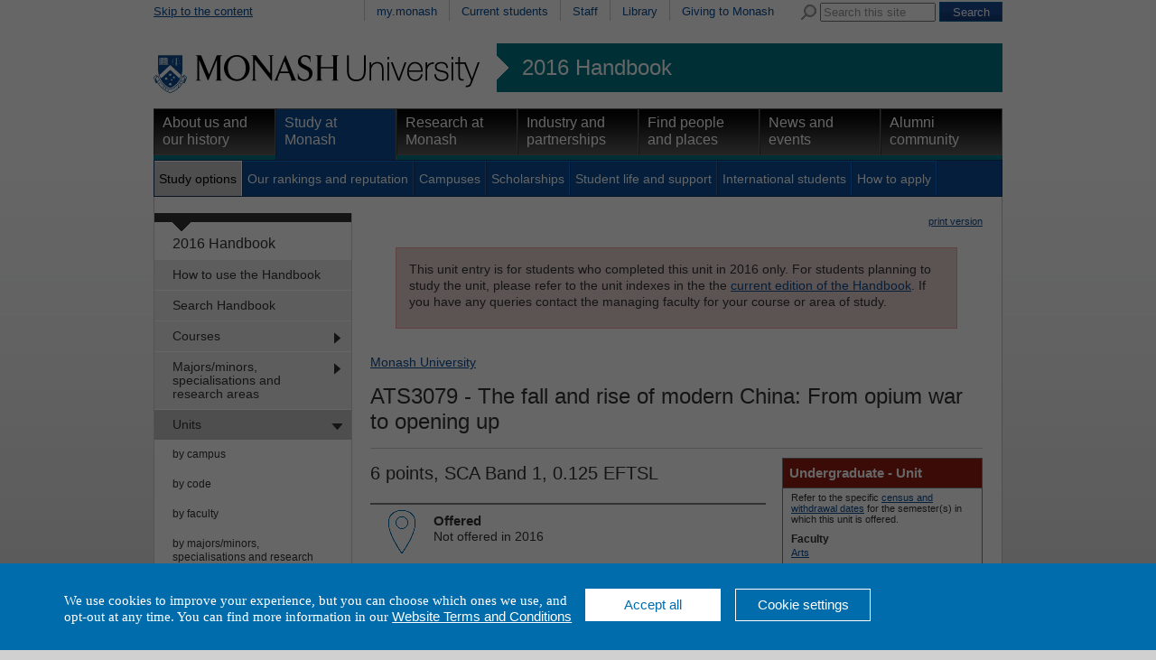

--- FILE ---
content_type: text/html
request_url: https://www3.monash.edu/pubs/2016handbooks/units/ATS3079.html
body_size: 32147
content:
<!DOCTYPE html PUBLIC "-//W3C//DTD XHTML 1.0 Transitional//EN"
    "http://www.w3.org/TR/xhtml1/DTD/xhtml1-transitional.dtd">
<html xmlns="http://www.w3.org/1999/xhtml" xml:lang="en" lang="en">
<head>
		<meta http-equiv="X-UA-Compatible" content="IE=9" /> 
    <title>ATS3079: The fall and rise of modern China: From opium war to opening up - 2016 Handbook - Monash University</title >
    <meta http-equiv="Content-Type" content="text/html; charset=utf-8" />
		<meta name="author" content="unitswww" />
		<meta name="date.review" scheme="ISO8601" content="2016-09-01" />
<meta name="dc.description" content="ATS3079: The fall and rise of modern China: From opium war to opening up"/>
<meta name="description" content="ATS3079: The fall and rise of modern China: From opium war to opening up"/>
<meta name="approver" content="Donna Aitken" />
<meta name="dc.title" content="ATS3079: The fall and rise of modern China: From opium war to opening up"/>
<meta name="dc.identifier" scheme="uri" content="http://www.monash.edu.au/www/pubs/2016handbooks/units/ATS3079.html"/> 



<link rel="stylesheet" href="/assets-global/monash/styles/reset.css" type="text/css" />
<link rel="stylesheet" href="/assets-global/monash/styles/monash.css" type="text/css" />
<link rel="stylesheet" href="/assets-global/monash/styles/header.css" type="text/css" />
<link rel="stylesheet" href="/assets-global/monash/styles/highlight-box.css" type="text/css" />
<link rel="stylesheet" href="/assets-global/monash/styles/slide-box.css" type="text/css" />
<link rel="stylesheet" href="/assets-global/monash/styles/banner-carousel.css" type="text/css" />
<link rel="stylesheet" href="/assets-global/monash/styles/tabs.css" type="text/css" />
<!--[if IE]><link rel="stylesheet" href="/assets-global/monash/styles/tabs-ie.css" type="text/css" /><![endif]-->
<link rel="stylesheet" href="/assets-global/monash/styles/section-nav.css" type="text/css" />
<link rel="stylesheet" href="/assets-global/monash/styles/gallery.css" type="text/css" />
<link rel="stylesheet" href="/assets-global/monash/styles/footer.css" type="text/css" />
<link rel="stylesheet" href="/assets-global/monash/styles/socialmedia.css" type="text/css" />
<link rel="stylesheet" href="/assets-global/monash/styles/monash-universal.css" type="text/css" />
<!--[if IE 7]><link rel="stylesheet" href="/assets-global/monash/styles/ie7.css" type="text/css" /><![endif]-->
<!--[if IE 6]><link rel="stylesheet" href="/assets-global/monash/styles/ie6.css" type="text/css" /><![endif]-->



<script src="/assets-global/monash/js/current-jquery.js"></script> 
<script src="/assets-global/monash/js/current-jquery-ui.js"></script> 
<script src="/assets-global/monash/js/current-cycle.js"></script> 
<script src="/assets-global/monash/js/banner-carousel.js"></script>
<script src="/assets-global/monash/js/vertical-tabs.js"></script>
<script src="/assets-global/monash/js/jquery.twitter-feed.js"></script>
<script src="/assets-global/monash/js/date.js"></script>
<script src="/assets-global/monash/js/clearinput.js"></script>

<!--MONASH GA -->
<script src="/assets-global/monash/js/monash_ga.js"></script>
<!-- GA changed for tag manager and moved to just after body-->


<!--OTHER HEADERS-->
<!-- BRANCH SPECIFIC HEADERS --><link rel="stylesheet" href="/pubs/2016handbooks/assets/styles/handbooks.css" type="text/css"    /><link rel="stylesheet" href="/pubs/2016handbooks/assets/styles/print-handbooks.css" type="text/css" media="print"   />
</head>	
<body id="content_page">
<!-- Google Tag Manager -->
<noscript><iframe src="//www.googletagmanager.com/ns.html?id=GTM-TX9XZL" height="0" width="0" style="display:none;visibility:hidden"></iframe></noscript><script>(function(w,d,s,l,i){w[l]=w[l]||[];w[l].push({'gtm.start': new Date().getTime(),event:'gtm.js'});var f=d.getElementsByTagName(s)[0], j=d.createElement(s),dl=l!='dataLayer'?'&l='+l:'';j.async=true;j.src= '//www.googletagmanager.com/gtm.js?id='+i+dl;f.parentNode.insertBefore (j,f); })(window,document,'script','dataLayer','GTM-TX9XZL');</script> 

<!-- End Google Tag Manager -->

	<div class="outer_frame_960">
	<div class="inner_frame_940">


<div class="pub_admin"><!--Do not move this area away from the top of the doc-->
<p class="pub_admin_section">units</p>
<p class="pub_admin_filename">ATS3079</p>
<p class="pub_admin_faculty">Faculty of Arts</p>
<div class="print-date">

<span class="print-date-updated"> 18 September 2017 </span>
<span class="print-date-printed"> 19 December 2025 </span>
</div>
</div>

<!--   H E A D E R   D Y N A M I C A L L Y   I N C L U D E D  -->




<div id="header" >
<div id="skip"><a href="#content" title="Skip to the content">Skip to the content</a></div>
<div id="header_navigation" class="nav"><div id="universal_search">
<form action="http://search.monash.edu/" id="searchbox_001621737867968046729:nsl4i5alcty" name="searchbox_001621737867968046729:nsl4i5alcty">
<label for="q" class="search">Search Monash</label>
<img alt="" src="/assets-global/monash/images/template/search.png"/>
<input type="hidden" value="001621737867968046729:nsl4i5alcty" name="cx"/>
<input type="hidden" value="FORID:11" name="cof"/>
<input class="clear-input initial-colour" type="text" size="40" name="q" id="q" value="Search this site"/> 
<input class="form-submit" type="submit" value="Search" name="sa"/>
</form>
</div><!--end search-->
 <ul><li ><a href="https://my.monash.edu.au/" title="my.monash portal">my.monash</a></li>
<li ><a href="http://www.monash.edu.au/students/" title="Information for students currently enrolled at Monash University">Current students</a></li>
<li ><a href="https://my.monash.edu.au/staff/" title="Information for staff members at Monash University">Staff</a></li>
<li ><a href="http://www.lib.monash.edu.au/" title="Monash Libraries">Library</a></li>
<li ><a href="http://www.monash.edu.au/giving/" title="Alumni">Giving to Monash</a></li>
</ul></div><!-- end prenav-->
<div class="clear"></div>
<div id="logorow" class="faculty-header">
<div id="home"><a  href="http://www.monash.edu.au/" title="Home"><img src="/assets-global/monash/images/template/monash-logo.png" alt="Monash University" /></a> </div>
<div id="subsite"><a href="http://www.monash.edu.au/pubs/2016handbooks/">2016 Handbook</a></div><div class="clear"></div> 

</div><!--end logo row-->
<div id="primary_navigation" class="nav highlight-color ">
<ul>
<li class=""><a class="primary-of-seven   primary-one-of-seven" href="http://www.monash.edu.au/about/" title="About Monash University">About us and our history</a></li>
<li class=" active"><a class="primary-of-seven   primary-two-of-seven" href="http://www.monash.edu.au/study/" title="Information for people planning to study at one of Monash's many campuses">Study at Monash</a></li>
<li class=""><a class="primary-of-seven   primary-three-of-seven" href="http://www.monash.edu.au/research/" title="">Research at Monash</a></li>
<li class=""><a class="primary-of-seven   primary-four-of-seven" href="http://www.monash.edu.au/industry/" title="Cooperative ventures in research">Industry and partnerships</a></li>
<li class=""><a class="primary-of-seven   primary-five-of-seven" href="http://www.monash.edu.au/people/" title="">Find people and places</a></li>
<li class=""><a class="primary-of-seven   primary-six-of-seven" href="http://www.monash.edu.au/news/" title="">News and events</a></li>
<li class=""><a class="primary-of-seven   primary-seven-of-seven" href="http://www.monash.edu.au/alumni/" title="">Alumni community</a></li>
</ul></div>

<div class="clear"></div>
<div id="secondary_navigation" class="nav"><ul><li class="active"><a class="secondary-of-seven  secondary-one-of-seven" href="http://www.monash.edu.au/study/options/" title="Pick one of the 1300 courses at Monash University">Study options</a></li>
<li><a class="secondary-of-seven  secondary-two-of-seven" href="http://www.monash.edu.au/study/rankings/" title="">Our rankings and reputation</a></li>
<li><a class="secondary-of-seven  secondary-three-of-seven" href="http://www.monash.edu.au/study/campuses/" title="About Monash Campuses">Campuses</a></li>
<li><a class="secondary-of-seven  secondary-four-of-seven" href="http://www.monash.edu.au/study/scholarships/" title="">Scholarships</a></li>
<li><a class="secondary-of-seven  secondary-five-of-seven" href="http://www.monash.edu.au/study/life/" title="">Student life and support</a></li>
<li><a class="secondary-of-seven  secondary-six-of-seven" href="http://www.monash.edu.au/study/international/" title="">International students</a></li>
<li><a class="secondary-of-seven  secondary-seven-of-seven" href="http://www.monash.edu.au/study/apply/" title="">How to apply</a></li>
<li class="null"></li></ul><div class="clear"></div>
</div>

<div class="clear"></div>
</div> <!-- /header -->






<div class="content_frame">
<div id="section-nav"><!-- SECTION NAVIGATION-->


<!-- /prod/main/prod/www/pubs/2016handbooks/WORKAREA/main<br/>
<br>new L: 1 s: 0 t:0 m:-1 l:-1
<br>new L: 1 s: 0 t:1 m:-1 l:-1
<br>new L: 1 s: 0 t:2 m:-1 l:-1
<br>new L: 2 s: 0 t:2 m:0 l:-1
<br>new L: 2 s: 0 t:2 m:1 l:-1
<br>new L: 2 s: 0 t:2 m:2 l:-1
<br>new L: 2 s: 0 t:2 m:3 l:-1
<br>new L: 2 s: 0 t:2 m:4 l:-1
<br>new L: 2 s: 0 t:2 m:5 l:-1
<br>new L: 2 s: 0 t:2 m:6 l:-1
<br>new L: 2 s: 0 t:2 m:7 l:-1
<br>new L: 2 s: 0 t:2 m:8 l:-1
<br>new L: 2 s: 0 t:2 m:9 l:-1
<br>new L: 2 s: 0 t:2 m:10 l:-1
<br>new L: 2 s: 0 t:2 m:11 l:-1
<br>new L: 1 s: 0 t:3 m:11 l:-1
<br>new L: 2 s: 0 t:3 m:0 l:-1
<br>new L: 2 s: 0 t:3 m:1 l:-1
<br>new L: 2 s: 0 t:3 m:2 l:-1
<br>new L: 2 s: 0 t:3 m:3 l:-1
<br>new L: 2 s: 0 t:3 m:4 l:-1
<br>new L: 2 s: 0 t:3 m:5 l:-1
<br>new L: 2 s: 0 t:3 m:6 l:-1
<br>new L: 2 s: 0 t:3 m:7 l:-1
<br>new L: 2 s: 0 t:3 m:8 l:-1
<br>new L: 2 s: 0 t:3 m:9 l:-1
<br>new L: 2 s: 0 t:3 m:10 l:-1
<br>new L: 1 s: 0 t:4 m:10 l:-1
<br>new L: 2 s: 0 t:4 m:0 l:-1
<br>new L: 2 s: 0 t:4 m:1 l:-1
<br>new L: 2 s: 0 t:4 m:2 l:-1
<br>new L: 2 s: 0 t:4 m:3 l:-1
<br>new L: 2 s: 0 t:4 m:4 l:-1
<br>new L: 2 s: 0 t:4 m:5 l:-1
<br>new L: 2 s: 0 t:4 m:6 l:-1
<br>new L: 2 s: 0 t:4 m:7 l:-1
<br>new L: 2 s: 0 t:4 m:8 l:-1
<br>new L: 2 s: 0 t:4 m:9 l:-1
<br>new L: 1 s: 0 t:5 m:9 l:-1
<br>new L: 1 s: 0 t:6 m:-1 l:-1
<br>new L: 1 s: 0 t:7 m:-1 l:-1
<br>new L: 1 s: 0 t:8 m:-1 l:-1
<br>new L: 2 s: 0 t:8 m:0 l:-1
<br>new L: 2 s: 0 t:8 m:1 l:-1
<br>new L: 1 s: 0 t:9 m:1 l:-1
<br>new L: 1 s: 0 t:10 m:-1 l:-1
<br>new L: 1 s: 0 t:11 m:-1 l:-1
<br>1HASHNo submenu here<br>

<br>No submenu for How to use the Handbook<br>1HASHNo submenu here<br>

<br>No submenu for Search Handbooks using google<br>1HASHAdding  has_submenu to Courses<br>
SUBITEM: TeamSite::DCRnode=ARRAY(0x4c1fe0)<br>
SUBPATTERNS: /pubs/2016handbooks/courses/index-byclassification-comprehensive.html<br>
SUBITEM: TeamSite::DCRnode=ARRAY(0x4c3d2c)<br>
SUBPATTERNS: /pubs/2016handbooks/courses/index-byclassification-specialist.html<br>
SUBITEM: TeamSite::DCRnode=ARRAY(0x4c606c)<br>
SUBPATTERNS: /pubs/2016handbooks/courses/index-byawardtype-singledegree.html<br>
SUBITEM: TeamSite::DCRnode=ARRAY(0x4c7fb4)<br>
SUBPATTERNS: /pubs/2016handbooks/courses/index-byawardtype-doubledegree.html<br>
SUBITEM: TeamSite::DCRnode=ARRAY(0x4cad04)<br>
SUBPATTERNS: /pubs/2016handbooks/courses/index-bytype-one-yearhonours.html<br>
SUBITEM: TeamSite::DCRnode=ARRAY(0x4cd84c)<br>
SUBPATTERNS: /pubs/2016handbooks/courses/index-bycampus<br>
SUBITEM: TeamSite::DCRnode=ARRAY(0x4cfd9c)<br>
SUBPATTERNS: /pubs/2016handbooks/courses/index-bycode<br>
SUBITEM: TeamSite::DCRnode=ARRAY(0x4d2bb4)<br>
SUBPATTERNS: /pubs/2016handbooks/courses/index-byfaculty<br>
SUBITEM: TeamSite::DCRnode=ARRAY(0x4d4a4c)<br>
SUBPATTERNS: /pubs/2016handbooks/courses/index-bytitle<br>
SUBITEM: TeamSite::DCRnode=ARRAY(0x4d7f24)<br>
SUBPATTERNS: /pubs/2016handbooks/courses/index-bytype<br>
SUBITEM: TeamSite::DCRnode=ARRAY(0x4da0a0)<br>
SUBPATTERNS: /pubs/2016handbooks/courses/index-bymode-off-campus.html<br>
SUBITEM: TeamSite::DCRnode=ARRAY(0x4dc9c8)<br>
SUBPATTERNS: /pubs/2016handbooks/maps/<br>

<br>Submenu for Courses<br>2HASHNo submenu here<br>

<br>No submenu for Comprehensive courses<br>2HASHNo submenu here<br>

<br>No submenu for Specialist courses<br>2HASHNo submenu here<br>

<br>No submenu for Single degrees<br>2HASHNo submenu here<br>

<br>No submenu for Double degrees<br>2HASHNo submenu here<br>

<br>No submenu for One-year honours<br>2HASHNo submenu here<br>

<br>No submenu for by campus<br>2HASHNo submenu here<br>

<br>No submenu for by code<br>2HASHNo submenu here<br>

<br>No submenu for by faculty<br>2HASHNo submenu here<br>

<br>No submenu for by title<br>2HASHNo submenu here<br>

<br>No submenu for by type<br>2HASHNo submenu here<br>

<br>No submenu for by off-campus<br>2HASHNo submenu here<br>

<br>No submenu for **Course maps<br>1HASHAdding  has_submenu to Majors/minors, specialisations and research areas<br>
SUBITEM: TeamSite::DCRnode=ARRAY(0x4e16f8)<br>
SUBPATTERNS: /pubs/2016handbooks/aos/index-bydomain_type-minor.html<br>
SUBITEM: TeamSite::DCRnode=ARRAY(0x4e4ba8)<br>
SUBPATTERNS: /pubs/2016handbooks/aos/index-bydomain_type-major.html<br>
SUBITEM: TeamSite::DCRnode=ARRAY(0x4e7638)<br>
SUBPATTERNS: /pubs/2016handbooks/aos/index-bydomain_type-extended-major.html<br>
SUBITEM: TeamSite::DCRnode=ARRAY(0x4e9f18)<br>
SUBPATTERNS: /pubs/2016handbooks/aos/index-bydomain_type-ug-specialisation.html<br>
SUBITEM: TeamSite::DCRnode=ARRAY(0x4ec9c8)<br>
SUBPATTERNS: /pubs/2016handbooks/aos/index-bydomain_type-honours-research-area.html<br>
SUBITEM: TeamSite::DCRnode=ARRAY(0x4ee354)<br>
SUBPATTERNS: /pubs/2016handbooks/aos/index-bydomain_type-pg-specialisation.html<br>
SUBITEM: TeamSite::DCRnode=ARRAY(0x4f145c)<br>
SUBPATTERNS: /pubs/2016handbooks/aos/index-bydomain_type-pg-research-area.html<br>
SUBITEM: TeamSite::DCRnode=ARRAY(0x4f433c)<br>
SUBPATTERNS: /pubs/2016handbooks/aos/index-bycampus<br>
SUBITEM: TeamSite::DCRnode=ARRAY(0x4f664c)<br>
SUBPATTERNS: /pubs/2016handbooks/aos/index-byfaculty<br>
SUBITEM: TeamSite::DCRnode=ARRAY(0x4f8b04)<br>
SUBPATTERNS: /pubs/2016handbooks/aos/index-bytitle<br>
SUBITEM: TeamSite::DCRnode=ARRAY(0x4fb58c)<br>
SUBPATTERNS: /pubs/2016handbooks/aos/search<br>

<br>Submenu for Majors/minors, specialisations and research areas<br>2HASHNo submenu here<br>

<br>No submenu for Minors<br>2HASHNo submenu here<br>

<br>No submenu for Majors<br>2HASHNo submenu here<br>

<br>No submenu for Extended majors<br>2HASHNo submenu here<br>

<br>No submenu for Undergraduate specialisations<br>2HASHNo submenu here<br>

<br>No submenu for Honours research areas<br>2HASHNo submenu here<br>

<br>No submenu for Postgraduate specialisations<br>2HASHNo submenu here<br>

<br>No submenu for Postgraduate research areas<br>2HASHNo submenu here<br>

<br>No submenu for by campus<br>2HASHNo submenu here<br>

<br>No submenu for by faculty<br>2HASHNo submenu here<br>

<br>No submenu for by title<br>2HASHNo submenu here<br>

<br>No submenu for **Browse majors/minors, specialisations and research areas<br>1HASHAdding  has_submenu to Units<br>
SUBITEM: TeamSite::DCRnode=ARRAY(0x5014ec)<br>
SUBPATTERNS: /pubs/2016handbooks/units/index-bycampus<br>
SUBITEM: TeamSite::DCRnode=ARRAY(0x503220)<br>
SUBPATTERNS: /pubs/2016handbooks/units/index-bycode<br>
SUBITEM: TeamSite::DCRnode=ARRAY(0x505f48)<br>
SUBPATTERNS: /pubs/2016handbooks/units/index-byfaculty<br>
SUBITEM: TeamSite::DCRnode=ARRAY(0x5085d0)<br>
SUBPATTERNS: /pubs/2016handbooks/units/index-byarea-of-study<br>
SUBITEM: TeamSite::DCRnode=ARRAY(0x50b0d0)<br>
SUBPATTERNS: /pubs/2016handbooks/units/index-bymode-off-campus.html<br>
SUBITEM: TeamSite::DCRnode=ARRAY(0x50df08)<br>
SUBPATTERNS: /pubs/2016handbooks/units/index-byou<br>
SUBITEM: TeamSite::DCRnode=ARRAY(0x510610)<br>
SUBPATTERNS: /pubs/2016handbooks/units/index-byteaching-period<br>
SUBITEM: TeamSite::DCRnode=ARRAY(0x5132a0)<br>
SUBPATTERNS: /pubs/2016handbooks/units/index-bytitle<br>
SUBITEM: TeamSite::DCRnode=ARRAY(0x515570)<br>
SUBPATTERNS: /pubs/2016handbooks/units/index-byadmin-category<br>
SUBITEM: TeamSite::DCRnode=ARRAY(0x5182e4)<br>
SUBPATTERNS: /pubs/2016handbooks/units/search<br>

<br>Submenu for Units<br>2HASHNo submenu here<br>

<br>No submenu for by campus<br>2HASHNo submenu here<br>

<br>No submenu for by code<br>2HASHNo submenu here<br>

<br>No submenu for by faculty<br>2HASHNo submenu here<br>

<br>No submenu for by majors/minors, specialisations and research areas<br>2HASHNo submenu here<br>

<br>No submenu for by off-campus<br>2HASHNo submenu here<br>

<br>No submenu for by school, department, centre<br>2HASHNo submenu here<br>

<br>No submenu for by teaching period<br>2HASHNo submenu here<br>

<br>No submenu for by title<br>2HASHNo submenu here<br>

<br>No submenu for by admin unit (staff only)<br>2HASHNo submenu here<br>

<br>No submenu for **Browse units<br>1HASHNo submenu here<br>

<br>No submenu for Unit Guides<br>1HASHNo submenu here<br>

<br>No submenu for Change register<br>1HASHNo submenu here<br>

<br>No submenu for Archived Handbooks<br>1HASHAdding  has_submenu to Faculty information <br>
SUBITEM: TeamSite::DCRnode=ARRAY(0x52669c)<br>
SUBPATTERNS: /pubs/2016handbooks/undergrad/
<br>
SUBITEM: TeamSite::DCRnode=ARRAY(0x5294ac)<br>
SUBPATTERNS: /pubs/2016handbooks/postgrad/
<br>

<br>Submenu for Faculty information <br>2HASHNo submenu here<br>

<br>No submenu for for undergraduate and honours<br>2HASHNo submenu here<br>

<br>No submenu for for postgraduate and research<br>1HASHNo submenu here<br>

<br>No submenu for Legislation and policies<br>1HASHNo submenu here<br>

<br>No submenu for Help and advice<br>1HASHNo submenu here<br>

<br>No submenu for Related information -->
<div id="tertiary" class="section-nav">
<div class="section-nav-title font-16"><a href="/pubs/2016handbooks/">2016 Handbook</a></div>
<ul class="font-14">	<li class=" first-menu-item"><a class=" first-menu-link" href="/pubs/2016handbooks/how-to-use-the-handbook.html" title="How to use the Handbook">How to use the Handbook</a></li>
	<li class=""><a class="" href="/pubs/2016handbooks/search.html" title="Search Handbooks using google">Search Handbook</a></li>
	<li class=" has_submenu"><a class="" href="/pubs/2016handbooks/courses/" title="Courses">Courses</a>
	
	</li>
	<li class=" has_submenu"><a class="" href="/pubs/2016handbooks/aos/index.html" title="Majors/minors, specialisations and research areas">Majors/minors, specialisations and research areas</a>
	
	</li>
	<li class="active  has_submenu"><a class="" href="/pubs/2016handbooks/units/" title="Units">Units</a>
	<ul class="font-12">
		<li class=" first-menu-item"><a class=" first-menu-link" href="/pubs/2016handbooks/units/index-bycampus.html" title="by campus">by campus</a></li>
		<li class=""><a class="" href="/pubs/2016handbooks/units/index-bycode.html" title="by code">by code</a></li>
		<li class=""><a class="" href="/pubs/2016handbooks/units/index-byfaculty.html" title="by faculty">by faculty</a></li>
		<li class=""><a class="" href="/pubs/2016handbooks/units/index-byarea-of-study.html" title="by majors/minors, specialisations and research areas">by majors/minors, specialisations and research areas</a></li>
		<li class=""><a class="" href="/pubs/2016handbooks/units/index-bymode-off-campus.html" title="by off-campus">by off-campus</a></li>
		<li class=""><a class="" href="/pubs/2016handbooks/units/index-byou.html" title="by school, department, centre">by school, department, centre</a></li>
		<li class=""><a class="" href="/pubs/2016handbooks/units/index-byteaching-period.html" title="by teaching period">by teaching period</a></li>
		<li class=""><a class="" href="/pubs/2016handbooks/units/index-bytitle.html" title="by title">by title</a></li>
		<li class=""><a class="" href="/pubs/2016handbooks/units/index-byadmin-category.html" title="by admin unit (staff only)">by admin unit (staff only)</a></li>
		<li class=""><a class="" href="/pubs/2016handbooks/units/search" title="**Browse units">**Browse units</a></li>
	</ul>
	</li>
	<li class=""><a class="" href="https://unitguidemanager.monash.edu/search" title="Unit Guides">Unit Guides</a></li>
	<li class=""><a class="" href="/pubs/2016handbooks/2016-change-register.html" title="Change register">Change register</a></li>
	<li class=""><a class="" href="/pubs/2016handbooks/archive.html" title="Archived Handbooks">Archived Handbooks</a></li>
	<li class=" has_submenu"><a class="" href="/pubs/2016handbooks/facultyinfo.html" title="Faculty information ">Faculty information </a>
	
	</li>
	<li class=""><a class="" href="/pubs/2016handbooks/policy/index.html" title="Legislation and policies">Legislation and policies</a></li>
	<li class=""><a class="" href="/pubs/2016handbooks/helpandadvice.html" title="Help and advice">Help and advice</a></li>
	<li class=""><a class="" href="/pubs/2016handbooks/relatedinfo.html" title="Related information">Related information</a></li>
</ul>
</div><!--end section-nav-->



</div>


<div class="content w678 ">
<p class="print"><img alt="" src="http://assets.monash.edu.au/images/print-icon.gif" /><a href="http://www.its.monash.edu.au/non-cms/staff/web/Convert3PDF/urlsupply-convert2pdf.php?urlhost=www.monash.edu&urlpage=/pubs/2016handbooks/units/ATS3079.html">print version</a></p>

<div class="archive">


<p>This unit entry is for students who completed this unit in 2016 only. For students planning to study the unit, please refer to the unit indexes in the the <a href="http://www.monash.edu.au/pubs/handbooks/units/">current edition of the Handbook</a>.  If you have any queries contact the managing faculty for your course or area of study.</p>
</div>


<HTML>
<BODY>
<div><a href='http://www.monash.edu.au/'>Monash University</a> </div>
</BODY></HTML>

<a name="content"></a><h1>
<span class="banner_arts"><span class="unitcode">ATS3079</span> - The fall and rise of modern China: From opium war to opening up</span>
</h1>
<h2>6 points, SCA Band 1, 0.125 EFTSL</h2>


<div class="content-column w678">
	<div>
<!--for possible future formatting options-->

<div class="unit-info-box" id="box-ATS3079">
<div class="unit-info-box-heading heading_arts">Undergraduate - Unit</div>
<p class="pub_highlight_value">Refer to the specific 
<a href="http://monash.edu/enrolments/dates/census.html">census and withdrawal dates</a> for the semester(s) in which this unit is offered.</p>
<p class="pub_highlight_heading">Faculty</p><p class="pub_highlight_value"><a href="index-byfaculty-arts.html"> Arts</a></p>
<p class="pub_highlight_heading">Organisational Unit</p><p class="pub_highlight_value" ><a href="index-byou-history.html">History</a></p>
<p class="pub_highlight_heading">Coordinator(s)</p><p class="pub_highlight_value" ><a href="http://directory.monash.edu.au/cgi-bin/staffsearch/staffsearch?name=Ernest Koh">Dr Ernest Koh</a><br/></p>
</div>
<div class="pub_preamble pub_unit_preamble_skinny" id="preamble-ATS3079"><div class="preamble_entry"><div class="pubs_preamble_icon icon_mode"></div>
<p class="pub_preamble_heading">Offered</p><p class="pub_preamble_value" >Not offered in 2016</p></div><!--preamble entry-->
</div><!--/end premable-->
<h3 class="pub_heading uge-synopsis">Synopsis</h3>
<div class=" uge-synopsis-content" style=""><p>
<!--no list--> The rise of China as an economic superpower since the 1980s features as one of the most startling and spectacular stories of development in human history. Modern China appears to be one characterised by contradictions and idiosyncrasies: Communist in name, but capitalist in practice; embracing of the newest cultural trends in fashion, music, media, and education yet deeply suspicious of Western ideas. Talk about greater levels of democratic participation are often smothered by powerful waves of Chinese nationalism positing that liberal ideologies are incompatible with the very nature of Chinese society.<br />In this unit, students will come to understand the range of explanations that have been put forward to account for the rise of modern China in the decades and centuries following its humiliating defeats in the Opium Wars of the mid-19th century. Through a close examination of key events in China's modern history as well as shifting ideas of nation, nationalism, and modernity, it furnishes students with an in-depth understanding of the modern Chinese state and its citizenry, as well as China's likely future trajectory.<br />
</p>
</div>
<h3 class="pub_heading uge-outcomes">Outcomes</h3>
<div class=" uge-outcomes-content" style=""><p>
Upon successful completion of the unit, students will be able to:</p><ol start="1"><li> have a deep understanding of the various explanations posited about the rise of modern China;</li><li> understand the underlying ideology of the modern Chinese state;</li><li> develop the ability to effectively utilise primary sources related to the study of China, either by accessing original language documents or through English translations;</li><li> become familiar with how and why ideas about China in the Western world have changed over time;</li><li> develop a high level of cross-cultural literacy in understanding the political and cultural positions adopted by the Chinese state and its citizenry;</li><li> plan and execute a work of research independently that satisfies the high standards of scholarly argument, documentation and referencing.</li></ol><p>
</p>
</div>
<h3 class="pub_heading uge-assessment">Assessment</h3>
<div class=" uge-assessment-content" style=""><p>
Within semester assessment: 100%
</p>
</div>
<h3 class="pub_heading uge-workload-requirements">Workload requirements</h3>
<div class=" uge-workload-requirements-content" style=""><p>
Minimum total expected workload to achieve the learning outcomes for this unit is 144 hours per semester typically comprising a mixture of scheduled learning activities and independent study. A unit requires on average three/four hours of scheduled activities per week. Scheduled activities may include a combination of teacher directed learning, peer directed learning and online engagement.
</p>
<p>See also <a href="http://www.monash.edu.au/timetables/">Unit timetable information</a></p></div>
<h3 class="pub_heading uge-chief-examiners">Chief examiner(s)</h3>
<div class=" uge-chief-examiners-content" style=""><p>
<a href="http://directory.monash.edu.au/cgi-bin/staffsearch/staffsearch?name=Ernest Koh">Dr Ernest Koh</a><br />
</p>
</div>
<h3 class="pub_heading uge-this-unit-applies-to-the-following-areas-of-study">This unit applies to the following area(s) of study</h3>
<div class=" uge-this-unit-applies-to-the-following-areas-of-study-content" style=""><p>
<a href="../aos/history/">History</a>
</p>
</div>
<h3 class="pub_heading uge-prerequisites">Prerequisites</h3>
<div class=" uge-prerequisites-content" style=""><p>
Twelve credit points of second-year Arts units.
</p>
</div>

</div>

<div class="clear"></div>
</div> <!-- edn content column -->
</div> <!-- end content -->
<div class="clear"></div>

</div> <!-- end content_frame-->


<img class="dropshadow" src="/assets-global/monash/images/template/dropshadow-4-col.png" />

<!--footer-->
<div class="clear"></div>
<div id="footer">
	<div class="footer">&nbsp;</div>
			
<div class="column first_in_column">
<h2 class="h25">Quick links</h2>
<ul>
<li><a href="//www.monash.edu.au/students/key-dates/ " title="Important dates">Important dates</a></li>
<li><a href="//www.monash.edu.au/payments/" title="Pay online">Pay online</a></li>
<li><a href="//www.monash.edu.au/library/" title="Library">Library</a></li>
<li><a href="/people/maps/" title="Campus and Location maps">Maps</a></li>
<li><a href="//www.monash.edu.au/jobs/" title="Jobs at Monash">Jobs at Monash</a></li>
<li><a href="/about/glance/social-inclusion/indigenous/" title="Indigenous Australians">Indigenous Australians</a></li>
</ul>
<div class="clear"></div>
</div><!--end column 0 -->
			
<div class="column ">
<h2 class="h25">About Monash</h2>
<ul>
<li><a href="/faculties.html" title="Faculties">Faculties</a></li>
<li><a href="/study/campuses/" title="Campuses">Campuses</a></li>
<li><a href="/a-z.html" title="A &ndash; Z Index">A &ndash; Z Index</a></li>
<li><a href="/people/contact.html" title="Contact Monash">Contact Monash</a></li>
<li><a href="//www.monash.edu.au/news/releases/" title="Media releases">Media releases</a></li>
<li><a href="/study/rankings/more.html" title="Our approach to education">Our approach to education</a></li>
</ul>
<div class="clear"></div>
</div><!--end column 1 -->
			
<div class="column ">
<h2 class="h25">On our site</h2>
<ul>
<li><a href="//www.monash.edu.au/students/" title="Current students">Current students</a></li>
<li><a href="https://my.monash.edu.au/staff/" title="Staff">Staff</a></li>
<li><a href="/sitemap.html" title="Sitemap">Sitemap</a></li>
</ul>
<div class="clear"></div>
</div><!--end column 2 -->
			<div class="column last_in_column">
<div class="footer-group-of-eight">
<span class="footer-title">A member of</span>
<a href="//www.go8.edu.au/"><img alt="Monash University is a member of the group of eight Australian Universities" id="go8-img" src="/assets-global/monash/images/template/go8-no-whitespace-black.png"/></a>
</div> <!--/group-of-eight-->
</div><!--/end column 4-->

		<div class="clear"></div>

<div class="detail">

<p>
Authorised by: Manager, Curriculum and Publications.<br/> 
Maintained by: <a href='mailto:publications@monash.edu.au'>Curriculumn and Publications</a>.<br/> 
Last updated:   18 September 2017. 
</p>
</div> <!-- end detail-->
<div class="detail">
<p>
<a href="//www.copyright.monash.edu/">Copyright</a> &copy;   2025 <a href="//www.monash.edu.au/">Monash University</a>. ABN 12 377 614 012 - 
<a href="//www.monash.edu.au/accessibility.html">Accessibility</a> - 
<a href="//www.monash.edu.au/caution.html">Caution</a> - 
<a href="//www.monash.edu.au/privacy.html">Privacy</a><br/>
Monash University CRICOS Provider Number: 00008C, Monash College CRICOS Provider
 Number: 01857J
</p>
</div>

<div id="footer-traditional">
<a href="//monash.edu/about/glance/social-inclusion/indigenous/"><img alt="
" id="footer-flag" src="/assets-global/monash/images/template/flag.jpg"></a>
<p>We acknowledge and pay respects to the Elders and Traditional Owners of the land on which our Australian campuses stand. <a href="//monash.edu/about
/glance/social-inclusion/indigenous/">Information for Indigenous Australians</a>
</p>
</div> <!-- end footer-traditional-->


<div class="clear"></div>

</div><!-- /footer-->
<!-- Reference: INC000000348982 -->
<!-- Google Code for Main list -->
<!-- Remarketing tags may not be associated with personally identifiable information or placed on pages related to sensitive categories. For instructions on adding this tag and more information on the above requirements, read the setup guide: google.com/ads/remarketingsetup -->
<script type="text/javascript">
/* <![CDATA[ */
var google_conversion_id = 964988817;
var google_conversion_label = "kZNBCP_1ugQQkZ-SzAM";
var google_custom_params = window.google_tag_params;
var google_remarketing_only = true;
/* ]]> */
</script>
<script type="text/javascript" src="//www.googleadservices.com/pagead/conversion.js">
</script>
<noscript>
<div style="display:inline;">
<img height="1" width="1" style="border-style:none;" alt="" src="//googleads.g.doubleclick.net/pagead/viewthroughconversion/964988817/?value=0&amp;label=kZNBCP_1ugQQkZ-SzAM&amp;guid=ON&amp;script=0"/>
</div>
</noscript>
<!--crazy egg-->



	
	</div> <!-- /inner_frame_940-->
	</div> <!-- /outer_frame_960 -->
</body>

</html>

	

--- FILE ---
content_type: text/css
request_url: https://www3.monash.edu/assets-global/monash/styles/reset.css
body_size: 1064
content:
/*DM ol,ul{list-style:none}, removing sup */ 
html,body,div,span,applet,object,iframe,h1,h2,h3,h4,h5,h6,p,blockquote,pre,a,abbr,acronym,address,big,cite,code,del,dfn,em,font,img,ins,kbd,q,s,samp,small,strike,strong,sub,tt,var,b,u,i,center,dl,dt,dd,ol,ul,li,fieldset,form,label,legend,caption{margin:0;padding:0;border:0;outline:0;font-size:100%;vertical-align:baseline;background:transparent}
/*DM adding body -ms and -webkit things as defaults */
body{line-height:1;-webkit-text-size-adjust: 100%; -ms-text-size-adjust: 100%;}
blockquote,q{quotes:none}blockquote:before,blockquote:after,q:before,q:after{content:'';content:none}ins{text-decoration:none}del{text-decoration:line-through}
/*DM providing better defaults for tables */ 
tfoot,thead,tr,th,td,table{border-collapse:collapse;border-spacing:0;margin:0;padding:0;border:0;outline:0;font-size:100%;vertical-align:baseline;background:transparent}
table{border-width:1px;border-style:solid;}
tr{border-width:1px;border-style:solid;}
th,td{padding:3px;border-width:1px;border-style:solid;font-weight:normal;}


--- FILE ---
content_type: text/css
request_url: https://www3.monash.edu/assets-global/monash/styles/monash.css
body_size: 10392
content:

/* General definitions */

a{
  color: #094c93;
  text-decoration: underline;
}

a:hover {
text-decoration: underline;
}
a:focus{
outline: black dotted 1px;
}

	
h1{
	font-size:24px;
  font-weight: normal;
  /* font-weight: 200; */
	line-height:28px;
}


h2 {
  margin: 10px 0px 20px 0px;
  font-weight: normal;
	font-size: 20px;
	line-height:25px;
}

h2.h25{
	font-size:18px;
	margin:0px 0px 10px 0px;
	}	

h3 {
  margin: 10px 0px 8px 0px;
	font-size: 16px;
  font-weight: bold;
}

h4 {
  font-weight: bold;
	font-size: 14px;
}

h5 {
  font-weight: bold;
}


.highlight-color{
background-color: #007888;
}

.clear {
    clear: both;
    display: block;
    height: 0;
    overflow: hidden;
    visibility: hidden;
    width: 0;
}


/* Body */
body {
  padding: 0 0 40px;
  margin:0;
  color: #333;
  background: url('/assets-global/monash/images/template/background.png') repeat-x #d0d0d0;
 /* debugging. Do not do this.  background: url('/monash/images/template/bg-grid100.png') repeat #d0d0d0; */
  font-size: 14px;
	line-height: 18px;
	font-family: Arial, Helvetica, sans-serif, sansserif ;
}

#breadcrumbs{
margin:.3em 0em .3em 0em;
font-size:.9em;
}

#content_page{
}

/* SubBody */

.outer_frame_960{
width:960px;
margin-left:auto;
margin-right:auto;
}

.inner_frame_940{
width:940px;
margin-left:10px;
margin-right:10px;
}


/* landing page */

#landing_page{
}

#landing_page #free-elements {
float:right;
/*margin-top:20px;*/
}

#landing_page .row{
float:left;
}

#landing_page .first_row_no_banner{
margin-top:10px;
}


#landing_page .column{
float:left;
margin-right: 10px;
margin-left: 10px;
}

#landing_page .double_column{
width:460px;
}

#landing_page .single_column{
width:220px;
}

#landing_page .landing-horizontal-tabbox{

padding-bottom:20px;
width:460px;
float:left;
/* background-image: url(/monash/images/template/twocolumnshadow.png); */
background-position:center bottom;
background-repeat: no-repeat;
}

#landing_page .landing-horizontal-tabbox .highlight-box{
border:0px solid white;
}


#landing_page .landing-double-box{
padding-bottom:20px;
width:460px;
float:left;
/* background-image: url(/monash/images/template/twocolumnshadow.png); */
background-position:center bottom;
background-repeat: no-repeat;
}

#landing_page .landing-highlight-box{
padding-bottom:20px;
/*background-image: url(/monash/images/template/onecolumnshadow.png); */
background-position:center bottom;
background-repeat: no-repeat;
width:220px;
float:left;
}


#landing_page h1{
  margin: 0;
  /*width: 420px;*/
	padding-left:20px;padding-right:20px;
  line-height: 40px;
  font-size: 24px;
  font-weight: normal; 
  background-color: #333;
  color: #fff;
	}

#landing_page input{
	font-size:14px;
	margin-bottom:10px;
	display: inline-block;
	}

#landing_page label{
	margin-bottom:7px;
	}


/* h1 positioning */
#heading-position {
  border-style: none;
  padding: 0;
  /*margin: 5px 0px 0px 0px;*/
  margin: 0px;
  height: 50px;
  left: 0;
  background-image: url("/assets-global/monash/images/template/arrow-down.png");
  background-position: 20px 100%;
  background-repeat: no-repeat;
} 

#free-elements #heading-position{
	margin-bottom:10px;
	}


/* Policy change that the heading is now not in the free-elements */
#plain-heading #heading-position{
	margin: 10px 0px 00px 0px;
	width:460px;
	z-index: 40;
	float:left;
	position: relative;
	}


/* content page */

#content_page .content_frame{
background-color:#ffffff;
border-left:1px solid #cCc0c0;
border-right:1px solid #cCc0c0;
border-bottom:1px solid #cCc0c0;
padding-top:18px;
}

#content_page .content{
float:left;
margin: 0px 20px 20px 20px;
}


#content_page h1{
padding-bottom:15px;
margin-top:15px;
margin-bottom:15px;
border-bottom:1px solid #d0d0d0;
}

#content_page #title-banner {
min-width:698px;
float:left;
background-color:#333333;
color:#ffffff;
        overflow:hidden;
        padding: 0px 0px 0px 0px;
        margin: 0px;
        position: relative;
}

#content_page #title-banner .title-image{
float:left;
}

#content_page #title-banner h1{
border-bottom:0px none white;
padding-bottom:0px;
}

#content_page #title-banner .content-wrapper{
        position: absolute;
        top: 0;
        right: 0;
        margin: 0;
        padding: 0;
        background-image: url("/assets-global/monash/images/template/arrow-left.png");
        background-position: 0px 30px;
        background-repeat: no-repeat;
        overflow: hidden;
}

#content_page #title-banner .content {
width:200px;
float:right;
margin:0px 19px 0px 20px;
padding-left:20px;
        background-color: #333;
        color: #fff;
        font-family: Arial, Helvetica, sans-serif;
        font-size: 14px;
        height: 400px;
}


#content_page #title-banner .content-wrapper a{
color:#ffffff;
}


#content_page .highlight-column{
margin-right:-20px;
float:right;
width:220px;
margin-left:20px;
}


#content_page .content-column{
float:left;
}

/* all content including highlight boxes */
#content_page .content p{
margin-top:4px;
margin-bottom:20px;
}

/* the actual content column */
#content_page .content-column a:visited{
color: #694C93;
}


#content_page .content ol, #content_page .content ul{
margin-left:2em;
margin-bottom:20px;
}

#content_page .content li{
/*list-style-type:disc;*/
}

.image-frame{
	}

.noborder{
	/* yes, I know. */
	border-bottom:1px solid #333333;
	}

.border1{
	border:1px solid #333333;
	}

.border2{
	border:2px solid #333333;
	}


.image-left{
text-align:left;
}

.image-right{
text-align:right;
margin-right:0px;
margin-left:auto;
}

.image-center{
text-align:center;
    margin:auto;
}

.image-align-center {
    padding:2px;
    margin:auto;
    width:auto;
    height:auto;
    display:inline;
    text-align:center;
    text-decoration:none;
}

.image-float-left{
	float:left;
    height:auto;
    display:inline;
    text-align:center;
margin-right:5px;
}


.image-float-right{
		margin-left:5px;
    height:auto;
    display:inline;
    float:right;
    text-align:left;
}

.caption-frame{
  color:#ffffff;
	}

.caption-frame a{
	color:#ffffff;
	text-decoration:none;
	}

.caption-frame a:hover{
	text-decoration: underline;
	}

.caption{
	padding:4px 7px 2px 7px;
	text-align:left;
	}

.caption-normal,
.caption-large,
.caption-small{
	color:#ffffff;
	padding:4px 7px 2px 7px;
	text-align:left;
}

.caption-normal a, .caption-normal a:visited, .caption-normal a:hover,
.caption-large a, .caption-large a:visited, .caption-large a:hover,
.caption-small a, .caption-small a:visited, .caption-small a:hover{
  color:#ffffff;
	}

.caption-large{
  font-size:20px;
}

.caption-small{
  font-size:12px;
  }

.attribution {
    font-size: 10px;
    font-style: italic;
		padding:2px 7px 2px 7px;
    margin: 0;
    white-space: nowrap;
}


#footer-traditional{
display:none;
}

/*** STYLES FOR TABLES ***/

th{background-color:#C5D3E7;color:#333333;}

/* DM - 20111128 - I think this is a bad idea. */
#content_page .content-column th{
font-weight: bold;
}


.table-extra-horizontal-padding td,
.table-extra-horizontal-padding th{
	padding-left:6px;
	padding-right:6px;
}
.table-extra-vertical-padding td,
.table-extra-vertical-padding th{
	padding-top:6px;
	padding-bottom:6px;
}

.table-dotted-internal-boundaries tr,
.table-dotted-internal-boundaries td,
.table-dotted-internal-boundaries th{
border-style:dotted;
}

/*** STYLES FOR CSV TABLES IN CONTENT PAGES ***/

.csv-maxw{
	width:100%;
	}

.csv-table, .csv-table th, .csv-table tr, .csv-table td {
	border:1px solid black;
	}
.csv-table .csv-row1{
	background-color:#e0e0e0;
	}

.csv-cell-left{text-align:left;}
.csv-cell-right{text-align:right;}
.csv-cell-center{text-align:center;}

.csv-padding-1{ padding:1px;	}
.csv-padding-2{ padding:2px;	}
.csv-padding-3{ padding:3px;	}
.csv-padding-4{ padding:4px;	}
.csv-padding-5{ padding:5px;	}
.csv-padding-6{ padding:6px;	}
.csv-padding-7{ padding:7px;	}
.csv-padding-8{ padding:8px;	}
.csv-padding-9{ padding:9px;	}
.csv-padding-10{ padding:10px;	}

.pad-only-horizontal{ padding-top:0px;padding-bottom:0px; }
.pad-only-vertical { padding-left:0px;padding-right:0px; }


/* Shadow */

/* #landing_page #free-elements .landing-box.shadow-1,
#content_page #free-elements .highlight-column .content-box.shadow-1 */ 
.shadow-1 {
	padding-bottom: 20px;
	background-position: center bottom;
	background-repeat: no-repeat;
	background-image: url('/assets-global/monash/images/template/dropshadow-1-col.png');
}

/*, #landing_page #free-elements .landing-box.shadow-2,
#content_page #free-elements .highlight-column .content-box.shadow-2 */

.shadow-2 {
	padding-bottom: 20px;
	background-position: center bottom;
	background-repeat: no-repeat;
	background-image: url('/assets-global/monash/images/template/dropshadow-2-col.png');
}

/*#landing_page #free-elements .landing-box.shadow-3,
#content_page #free-elements .highlight-column .content-box.shadow-3 */

.shadow-3{
	padding-bottom: 20px;
	background-position: center bottom;
	background-repeat: no-repeat;
	background-image: url('/assets-global/monash/images/template/dropshadow-3-col.png');
}

/* #landing_page #free-elements .landing-box.shadow-4,
#content_page #free-elements .highlight-column .content-box.shadow-4*/
.shadow-4{
	padding-bottom: 20px;
	background-position: center bottom;
	background-repeat: no-repeat;
	background-image: url('/assets-global/monash/images/template/dropshadow-4-col.png');
}


/* ---- Form box styles ---- */

form.form-box {
    background-color:#f3f3f3;
    border:1px solid #d0d0d0;
}
form.form-box fieldset {
    padding:0 10px 10px 10px;
}
form.form-box fieldset legend {
    margin: 10px 0px 20px 0px;
    font-weight: normal;
    font-size: 20px;
	line-height:25px;
}
form.form-box label {
    display: block;
    margin: 8px 0 3px 0;
}
form.form-box input.add-space {
    margin: 8px 0 3px 0;
}

.field-rowcontinue{
float:left;
display:inline;
}


/* ---- TABLE STYLES ---- */

.noborder,
.noborder table,
.noborder tr,
.noborder td,
.noborder th{
border:0px none white;
}

.noborder th{
background-color: inherit;
}


/* --- Coursefinder Highlight boxes --- */
/* Can turn off display of one or more boxes if they are not required */
/* Removing them from the server causes errors to appear, so use this */
/* method. The boxes themselves can be editted in /assets/monash/includes */

#box-coursefinder-1{
display:none;
}
#box-coursefinder-2{
display:none;
}
#box-coursefinder-3{
display:none;
}



--- FILE ---
content_type: text/css
request_url: https://www3.monash.edu/assets-global/monash/styles/banner-carousel.css
body_size: 17430
content:
@charset "UTF-8";
/* CSS Document */

/ ****** BANNER CAROUSEL V1 - DEPRECATED, BEING PHASED OUT. LOOK FOR V2 IN THIS FILE TO MAKE CHANGES ****** /


/* START CAROUSEL AREA */

/* The image that makes up the bulk of the carousel */

#banner_carousel .banner_image {
	display: block;
	overflow:hidden;
	float: left;
	width: 940px;
	height: 290px;
	padding: 0px 0px 0px 0px;
	margin: 0px 0px 0px 0px;
	*margin: 0px 0px 0px -3px;
}


/* Outer container for jQuery Carousel */

#banner_carousel {
	overflow:hidden;
	padding: 0px 0px 0px 0px;
	margin: 5px 0px 0px 0px;
	width: 940px;
	height: 290px;
	position: relative;
	background-color: #333;
}

/* Object containing the content of one 'pane' of the carousel */

#banner_carousel .pane {
	padding: 0px 0px 0px 0px;
	margin: 0px 0px 0px 0px;
	display: inline;
}

/* wrapper for the text content of the pane, the postion in the pane and */
/* the left background arrow is added here */

#banner_carousel .content-wrapper {
	position: absolute;
	bottom: 0;
	right: 0;
	height: 145px;
	width: 385px;
	margin: 0;
	padding: 0;
	background-image: url("/assets-global/monash/images/template/arrow-left.png");
	background-position: 0px 30px;
	background-repeat: no-repeat;
	overflow: hidden;
}

/* container for all the text content. background color is added here */

#banner_carousel .content {
	background-color: #333;
	margin: 0px 0px 0px 25px;
	padding: 10px;
	color: #fff;
	font-family: Arial, Helvetica, sans-serif;
	font-size: 14px;
	line-height: 16.8px;
	height: 180px;
}

#banner_carousel .content h2 {
	font-size: 20px;
	margin: 0;
	font-weight: normal;
	padding: 0 0 5px 0;
}

#banner_carousel .content p {
	margin: 2px;
	padding: 0;
}

#banner_carousel .content a {
	color: #ffffff;
	text-decoration: underline;
}

#banner_carousel .content p.attribution {
	font-size: 12px;
	font-style: italic;
	padding: 0;
	margin: 0;
	line-height: 30px;
	position: absolute;
	left: 35px;
	bottom: 28px;
	white-space: nowrap;
}

/* navigation content partially added in by the jQuery */

#banner_carousel .content .navigation {
	margin: 0;
	padding: 0;
	position: absolute;
	left: 35px;
	bottom: 5px;
	font-size:10px;
	line-height:10px;
}

#banner_carousel .content .navigation a {
	display: inline-block;
	padding: 5px 7px;
	margin: 2px;
	border-style: solid;
	border-width: 1px;
	border-color: #999 #000 #000 #999;
 /*background: #094c93 url(/assets-global/monash/images/template/ui-bg_gloss-wave_35_094c93_500x100.png)*/
	
}

#banner_carousel .content .navigation a,
#banner_carousel .content .navigation a:link {
	color: #fff;
	text-decoration: none;
	background-color: #666;
}

#banner_carousel .content .navigation a.activeSlide,
#banner_carousel .content .navigation a.activeSlide:link {
	color: #fff;
	background-color: #094c93;
	background: #094c93 url('/assets-global/monash/images/template/ui-bg_gloss-wave_35_094c93_500x100.png') 50% 50% repeat-x;
 border: 1px solid #094c93;

}

#banner_carousel .content .navigation a:hover {
	background-color: #666;
	border-style: solid;
	border-width: 1px;
	border-color: #000 #999 #999 #000;
}

#banner_carousel .content .navigation a span.pause-resume {
	padding: 0px 2px;
	background-position: center middle;
	background-repeat: no-repeat;
	display: block;
}

#banner_carousel .content .navigation a.resumeButton span.pause-resume {
	background-image: url('/assets-global/monash/images/template/playbutton.png');
}

#banner_carousel .content .navigation a.pauseButton span.pause-resume {
	background-image: url('/assets-global/monash/images/template/pausebutton.png');
}

#banner_carousel .content .navigation a span.pause-resume span {
	display: none;
}

/* END CAROUSEL AREA */


/* START HEADING AREA */

/* wrapper for the h1 content to allow repositioning over the carousel */

#carousel-heading-wrapper {
	margin: 0 0 20px 0;
	padding: 0;
	position: relative;
	z-index: 40;
}

/*  heading position and down arrow are defined here */

#carousel-heading-position {
	border-style: none;
	padding: 0;
	margin: 0;
	height: 50px;
	/* position: relative; */
	position: absolute;
	left: 0;
	top: -40px;
	background-image: url('/assets-global/monash/images/template/arrow-down.png');
	background-position: 20px 100%;
	background-repeat: no-repeat;
}

#carousel-heading-position h1{
	width:420px;
}

/* END HEADING AREA */



/**** BANNER CAROUSEL V2 CSS (class based, not id) **** /



/* START CAROUSEL AREA */

/* Extra space for the content box */

.banner_carousel .content {
	height: 700px;
}


/* Height effects */

.banner_carousel.small,
.banner_carousel.small .banner_image, 
.banner_carousel.small .blurb100 .content-wrapper {
        height: 145px;
}

.banner_carousel.small .blurb25 .content-wrapper {
        height: 40px;
}

.banner_carousel.small .blurb50 .content-wrapper {
        height: 75px;
}

.banner_carousel.small .blurb75 .content-wrapper {
        height: 110px;
}

.banner_carousel.medium,
.banner_carousel.medium .banner_image,
.banner_carousel.medium .blurb100 .content-wrapper {
	height: 290px;
}

.banner_carousel.medium .blurb25 .content-wrapper {
	height: 75px;
}

.banner_carousel.medium .blurb50 .content-wrapper {
	height: 145px;
}

.banner_carousel.medium .blurb75 .content-wrapper {
	height: 220px;
}

.banner_carousel.large,
.banner_carousel.large .banner_image,
.banner_carousel.large .blurb100 .content-wrapper {
        height: 435px;
}

.banner_carousel.large .blurb25 .content-wrapper {
        height: 115px;
}

.banner_carousel.large .blurb50 .content-wrapper {
        height: 225px;
}

.banner_carousel.large .blurb75 .content-wrapper {
        height: 330px;
}

.banner_carousel.xlarge,
.banner_carousel.xlarge .banner_image,
.banner_carousel.xlarge .blurb100 .content-wrapper {
        height: 580px;
}

.banner_carousel.xlarge .blurb25 .content-wrapper {
        height: 145px;
}

.banner_carousel.xlarge .blurb50 .content-wrapper {
        height: 290px;
}

.banner_carousel.xlarge .blurb75 .content-wrapper {
        height: 435px;
}

/* Width Effects */

.banner_carousel.twocolumn,
.banner_carousel.twocolumn .banner_image {
        width: 460px;
}

.banner_carousel.twocolumn .content-wrapper {
        width: 230px;
}

.banner_carousel.twocolumn .larry .content-wrapper {
        width: 255px;
}

.banner_carousel.threecolumn,
.banner_carousel.threecolumn .banner_image {
        width: 700px;
}

.banner_carousel.threecolumn .content-wrapper {
        width: 230px;
}

.banner_carousel.threecolumn .larry .content-wrapper {
        width: 255px;
}

.banner_carousel.fourcolumn,
.banner_carousel.fourcolumn .banner_image {
	width: 940px;
}

.banner_carousel.fourcolumn .content-wrapper {
	width: 385px;
}

.banner_carousel.fourcolumn .larry .content-wrapper {
	width: 410px;
}

/* Banner Image effects */

.banner_carousel .banner_image {
	display: block;
	overflow:hidden;
	background-color: #333;
	float: left;
	/* width: 940px; */
	/* height: 290px; */
	padding: 0px 0px 0px 0px;
	margin: 0px 0px 0px 0px;
	*margin: 0px 0px 0px -3px;
}

.banner_carousel .banner_image img {
	border-style: none;
	padding: 0;
	margin: 0;
}


/* Outer container for jQuery Carousel */

.banner_carousel {
	overflow:hidden;
	padding: 0px 0px 0px 0px;
	margin: 5px 0px 0px 0px;
	/* width: 940px; */
	/* height: 290px; */
	position: relative;
	background-color: #333;
}

/* Object containing the content of one 'pane' of the carousel */

.banner_carousel .pane {
	padding: 0px 0px 0px 0px;
	margin: 0px 0px 0px 0px;
	display: inline;
}


/* Generic content area styleing */

.banner_carousel .content-wrapper {
	position: absolute;
	bottom: 0;
	right: 0;
	margin: 0;
	padding: 0;
	overflow: hidden;
}

.banner_carousel .content {
	margin: 0px;
	padding: 10px;
	font-family: Arial, Helvetica, sans-serif;
	font-size: 14px;
	line-height: 16.8px;
}


/* H2 is deprecated, its appearing above the h1 */
.banner_carousel .content h2 {
	font-size: 20px;
	margin: 0;
	font-weight: normal;
	padding: 0 0 5px 0;
}

/* sorry about the mixed _ and - in the class.*/

.banner_carousel .content .blurb_carousel-heading{
	font-size: 20px;
	margin: 0;
	font-weight: normal;
	padding: 0 0 5px 0;
}

.banner_carousel .content p {
	margin: 2px;
	padding: 0;
}

.banner_carousel .content p.attribution {
	font-size: 12px;
	font-style: italic;
	padding: 0;
	margin: 0;
	line-height: 30px;
	position: absolute;
	/* left: 35px; */
}

.banner_carousel .content .largetext{
	font-size:30px;
	line-height:1em;
	}

.banner_carousel .content .blurb_carousel-attribution{
	font-size: 10px;
 	font-style: italic;
	white-space: nowrap;
	}

.banner_carousel .content .contacts{
	width:100%
	}

.banner_carousel .content .blurb_carousel-list{
	margin-left: 18px;
	}

.banner_carousel .content .blurb_carousel-buttonlist{
        margin-left:0px;
        list-style-image: none;
        line-height:1em;
        }
.banner_carousel .content .blurb_carousel-buttonlist li{
	list-style-image: none;
	display:inline;
	margin-right:5px;
	}
.banner_carousel .content .blurb_carousel-buttonlist li a{
	text-decoration: none;
	}
	

/* wrapper for the text content of the pane, the postion in the pane and */
/* the left background arrow is added here */

.banner_carousel .larry .content-wrapper {
	background-image: url("//www.monash.edu.au/assets-global/monash/images/template/arrow-left.png");
	background-position: 0px 30px;
	background-repeat: no-repeat;
}

/* container for all the text content. background color is added here */

.banner_carousel .larry .content {
	background-color: #333;
	margin: 0px 0px 0px 25px;
	color: #fff;
}

.banner_carousel .larry .content a {
	color: #ffffff;
	text-decoration: underline;
}

.banner_carousel .larry .content p.attribution {
	left: 35px;
}

.banner_carousel .larry .content .contacts th{
	font-weight:bold;
	color: #fff;
	}	

/* Specific 'moe' styling */

.banner_carousel .moe .content {
	background-color: #ccc;
	color: #000;
}

.banner_carousel.twocolumn .moe .navigation,
.banner_carousel.threecolumn .moe .navigation {
        right: 240px;
}

.banner_carousel.fourcolumn .moe .navigation {
        right: 400px;
}

/* sepcific 'curly' styling */

.banner_carousel .curly .content-wrapper {
	height: 40px;
}

.banner_carousel.twocolumn .curly .content-wrapper {
        width: 460px;
}

.banner_carousel.threecolumn .curly .content-wrapper {
        width: 700px;
}

.banner_carousel.fourcolumn .curly .content-wrapper {
        width: 940px;
}

.banner_carousel .curly .content {
/* DM - blends intot he grey on a landing page, trying charcoal in staging */
/*        background-color: #ccc; */
/*        color: #000; */
        background-color: #333;
        color: #fff;
}

.banner_carousel .curly .content p.attribution {
	left: 35px;
}

.banner_carousel .curly .content .navigation {
	right: 35px;
}

.banner_carousel.twocolumn .curly .content p.attribution {
        left: 5px;
}

.banner_carousel.twocolumn .curly .content .navigation {
        right: 5px;
}

/* navigation content partially added in by the jQuery */

.banner_carousel  .navigation {
	margin: 0;
	padding: 0;
	position: absolute;
	/* left: 35px; */
	bottom: 5px;
	font-size:10px;
	line-height:10px;
}

.banner_carousel .navigation a {
	display: inline-block;
	padding: 5px 7px;
	margin: 2px;
	border-style: solid;
	border-width: 1px;
	border-color: #999 #000 #000 #999;
 /*background: #094c93 url(/assets-global/monash/images/template/ui-bg_gloss-wave_35_094c93_500x100.png)*/
}

.banner_carousel .navigation a,
.banner_carousel .navigation a:link,
.banner_carousel .content .navigation a,
.banner_carousel .content .navigation a:link {
	color: #fff;
	text-decoration: none;
	background-color: #666;
}

.banner_carousel .navigation a.activeSlide,
.banner_carousel .navigation a.activeSlide:link {
	color: #fff;
	background-color: #094c93;
	background: #094c93 url('//www.monash.edu.au/assets-global/monash/images/template/ui-bg_gloss-wave_35_094c93_500x100.png') 50% 50% repeat-x;
 border: 1px solid #094c93;

}

.banner_carousel .navigation a:hover {
	background-color: #666;
	border-style: solid;
	border-width: 1px;
	border-color: #000 #999 #999 #000;
}

.banner_carousel .navigation a span.pause-resume {
	padding: 0px 2px;
	background-position: center middle;
	background-repeat: no-repeat;
	display: block;
}

.banner_carousel .navigation a.resumeButton span.pause-resume {
	background-image: url('//www.monash.edu.au/assets-global/monash/images/template/playbutton.png');
}

.banner_carousel .navigation a.pauseButton span.pause-resume {
	background-image: url('//www.monash.edu.au/assets-global/monash/images/template/pausebutton.png');
}

.banner_carousel .navigation a span.pause-resume span {
	display: none;
}

/* END CAROUSEL AREA */


/* START HEADING AREA */

/* wrapper for the h1 content to allow repositioning over the carousel */

#carousel-heading-wrapper {
	margin: 0 0 20px 0;
	padding: 0;
	position: relative;
	z-index: 40;
}

/*  heading position and down arrow are defined here */

#carousel-heading-position {
	border-style: none;
	padding: 0;
	margin: 0;
	height: 50px;
	position: absolute;
	left: 0;
	background-image: url('//www.monash.edu.au/assets-global/monash/images/template/arrow-down.png');
	background-position: 20px 100%;
	background-repeat: no-repeat;
}

#carousel-heading-position h1{
	width:420px;
}

.bottom #carousel-heading-position {
	top: -40px;
}

.top.small #carousel-heading-position {
	top: -145px;
}

.top.medium #carousel-heading-position {
	top: -290px;
}

.top.large #carousel-heading-position {
	top: -435px;
}

.top.xlarge #carousel-heading-position {
	top: -580px;
}

/* END HEADING AREA */


/**** ADDING OVERLAY INFO (STYLE4, POOCHIE) ****/


/* fonts */
.font42,
.banner_carousel .content .blurb_carousel-heading.font42 { font-size: 42px; line-height: 46px; }
.font38,
.banner_carousel .content .blurb_carousel-heading.font38 { font-size: 38px; line-height: 42px; }
.font36,
.banner_carousel .content .blurb_carousel-heading.font36 { font-size: 36px; line-height: 40px; }
.font32,
.banner_carousel .content .blurb_carousel-heading.font32 { font-size: 32px; line-height: 36px; }
.font28,
.banner_carousel .content .blurb_carousel-heading.font28 { font-size: 28px; line-height: 32px; }
.font24,
.banner_carousel .content .blurb_carousel-heading.font24 { font-size: 24px; line-height: 30px; }
.font20,
.banner_carousel .content .blurb_carousel-heading.font20 { font-size: 20px; line-height: 22px; }
.font18,
.banner_carousel .content .blurb_carousel-heading.font18 { font-size: 18px; line-height: 20px; }
.font16,
.banner_carousel .content .blurb_carousel-heading.font16 { font-size: 16px; line-height: 18px; }
.font14,
.banner_carousel .content .blurb_carousel-heading.font14 { font-size: 14px; line-height: 16px; }
.font12,
.banner_carousel .content .blurb_carousel-heading.font12 { font-size: 12px; line-height: 14px; }
/* banner carousel */
.banner_carousel.fourcolumn.overlay .content-wrapper {
	width:100%;
	height:290px;
}
.overlay a {
	border:none;
	text-decoration:none;
}
.overlay .content {
	height:290px;
	padding:0;
}
.overlay .navigation {
	right: 10px;
	bottom: 10px;
	z-index:10;
}
.overlay .navigation a,
.overlay .navigation a:link {
	background-color:#333;
	width:24px;
	height:24px;
	margin:0;
	padding:0;
	border:none;
	box-shadow:0 0 0 1px #666;
	float:left;
	cursor:pointer;
}
	.banner_carousel.overlay .navigation a:hover,
	.banner_carousel.overlay .navigation a:active {
		border:none;
	}
	.overlay .navigation a.prev-slide {
		background: #333 url("/assets-global/monash/images/template/banner-control-left.png") center no-repeat;
	}
		.overlay .navigation a:hover.prev-slide {
			background: #f3f3f3 url("/assets-global/monash/images/template/banner-control-left-dark.png") center no-repeat;
		}
	.overlay .navigation a.next-slide {
		background: #333 url("/assets-global/monash/images/template/banner-control-right.png") center no-repeat;
	}
		.overlay .navigation a:hover.next-slide {
			background: #f3f3f3 url("/assets-global/monash/images/template/banner-control-right-dark.png") center no-repeat;
		}
	.overlay .navigation a.resumeButton {
		background: #333 url("/assets-global/monash/images/template/banner-control-play.png") center no-repeat;
	}
		.overlay .navigation a:hover.resumeButton {
			background: #f3f3f3 url("/assets-global/monash/images/template/banner-control-play-dark.png") center no-repeat;
		}
	.overlay .navigation a.pauseButton {
		background: #333 url("/assets-global/monash/images/template/banner-control-pause.png") center no-repeat;
	}
		.overlay .navigation a:hover.pauseButton {
			background: #f3f3f3 url("/assets-global/monash/images/template/banner-control-pause-dark.png") center no-repeat;
		}
.overlay .content .blurb_carousel-heading {
	position: absolute;
	left: 30px;
	top: 30px;
	font-weight: bold;
	letter-spacing:-0.01em;
}
	.overlay .content .blurb_carousel-heading.left-nick {
		left: 50px;
	}
.overlay .content .blurb_carousel-heading.right-heading {
	right: 30px;
	text-align:right;
}
.overlay .content .blurb_carousel-heading.low-heading {
	top: 140px;
}
.overlay .content .blurb_carousel-heading em {
	font-family: "FreeSerif","Century Schoolbook","Times New Roman","Nimbus Roman No9 L","Liberation Serif", serif;
	font-weight: normal;
	letter-spacing:-0.03em;
	font-size:1.1em;
}
a .blurb_carousel-heading  {
	text-decoration: none;
	border:none;
	color: #333;
	text-shadow: 0 0 15px white;
}
a .blurb_carousel-heading.white-text {
	color: #fff;
	text-shadow: 0 0 15px #000;
}


--- FILE ---
content_type: text/css
request_url: https://www3.monash.edu/assets-global/monash/styles/tabs.css
body_size: 25904
content:
    .ui-widget .ui-widget { 
        font-size: 1em;
    }
.ui-widget input, .ui-widget select, .ui-widget textarea, .ui-widget button { 
    font-family: Arial, Helvetica, sans-serif;
    font-size: 1em;
}
.ui-widget-content { 
    color: #000000;
}
.ui-widget-header {
    background-color:#CCCCCC;
}
    .ui-state-default a, .ui-state-default a:link, .ui-state-default a:visited {
        color: #094c93; 
        text-decoration: none;
    }
.ui-state-hover a, .ui-state-hover a:hover { 
color: #094c93; 
text-decoration: none; 
}
    .ui-state-active a, .ui-state-active a:link, .ui-state-active a:visited { 
        color: #333333; 
        text-decoration: none; 
    }
.ui-widget :active { 
    outline: none; 
}
.ui-tabs { 
    position: relative; /* position: relative prevents IE scroll bug (element with position: relative inside container with overflow: auto appear as "fixed") */
    padding: 0;
    zoom: 1;
} 
    .ui-tabs ul.ui-tabs-nav {
        margin:0;
        padding:0;
    }
    .ui-tabs .ui-tabs-nav li { 
        list-style: none; 
        /*float: left; */
        position: relative; 
        top: 0px; 
        margin: 0; 
        padding: 0;
       /*JG vertical align */
        display:table;
    }
    .ui-tabs .ui-tabs-nav li a { 
        /*float: left; */
        /*JG vertical align */
        display:table-cell;
        vertical-align:middle;
        padding-left:10px;
        text-decoration: none;
        /*display:block;*/
    }
    .ui-tabs .ui-tabs-nav li.ui-tabs-selected { 
        margin-bottom: 0; 
    }
    .ui-tabs .ui-tabs-nav li.ui-tabs-selected a, .ui-tabs .ui-tabs-nav li.ui-state-disabled a, .ui-tabs .ui-tabs-nav li.ui-state-processing a { 
        cursor: text;
    }

    .ui-tabs .ui-tabs-nav li a, .ui-tabs.ui-tabs-collapsible .ui-tabs-nav li.ui-tabs-selected a { 
        cursor: pointer;
    } /* first selector in group seems obsolete, but required to overcome bug in Opera applying cursor: text overall if defined elsewhere... */
    .ui-tabs .ui-tabs-panel { 
        display: block;
        border-width: 0;
        background: #333333;
        zoom:1;
    }
    .ui-tabs .ui-tabs-hide { 
        display: none !important;
    }
/* tabs within tabs styles */
.horizontal-tab-box {
    width:458px;
    background-color:#f3f3f3;
    border:1px solid #CCCCCC;
}
.horizontal-tab-box .ui-tabs-nav {
    width: 458px;
}
.horizontal-tab-box .ui-tabs-panel {
    clear:both;
    width:458px;
    background-color:#f3f3f3;
    
}
.horizontal-tab-box .inner-tabs {
    width:440px;
    margin:9px 9px 8px 9px;
}
.tab-box {
    width:440px;
}
.tab-box .ui-tabs-nav  {
    width: 220px;
}
.tab-box .ui-tabs-nav li {
    width: 220px;
}
.tab-box .ui-tabs-nav li.ui-state-active {
    width: 220px;
}
    .tab-box .ui-tabs-nav li a {
        width: 220px;
    }
.tab-box .ui-tabs-panel {
    width: 220px;
    clear:none;
}
    .tab-box-feature {
        background-color:#007888;
        width:200px;
        margin:10px;
    }
.ui-widget-header { 
    /*color: #f3f3f3;*/
}
    .ui-widget-header a { 
        /*color: #ffffff;*/
    }
.ui-tabs-vertical .ui-state-default, 
.ui-tabs-vertical .ui-widget-content .ui-state-default, 
.ui-tabs-vertical .ui-widget-header .ui-state-default{
    background: #f3f3f3 url('/assets-global/monash/images/template/vertical-tabs-gradient.png') repeat-x;
    background-position:top;
    color: #094c93;
}
.ui-tabs-horizontal .ui-tabs-vertical .ui-state-default, 
.ui-tabs-horizontal .ui-tabs-vertical .ui-widget-content .ui-state-default, 
.ui-tabs-horizontal .ui-tabs-vertical .ui-widget-header .ui-state-default,

.tab-box .ui-state-default, 
.tab-box .ui-widget-content .ui-state-default, 
.tab-box .ui-widget-header .ui-state-default { 
    background-color: #f3f3f3;
    background-image:url('/assets-global/monash/images/template/tab-grey-borders.png');
    background-position:bottom;
    background-repeat:repeat-x;
    color: #094c93;
}
.tab-box .ui-state-default, 
.tab-box .ui-widget-content .ui-state-default, 
.tab-box .ui-widget-header .ui-state-default,

.tab-box .ui-state-hover, 
.tab-box .ui-widget-content .ui-state-hover, 
.tab-box .ui-widget-header .ui-state-hover, 
.tab-box .ui-state-focus, 
.tab-box .ui-widget-content .ui-state-focus, 
.tab-box .ui-widget-header .ui-state-focus {
    border-left:1px solid #CCCCCC;
}
.ui-tabs-vertical .ui-state-hover,
.ui-tabs-vertical .ui-widget-content .ui-state-hover,
.ui-tabs-vertical .ui-widget-header .ui-state-hover,
.ui-tabs-vertical .ui-state-focus, 
.ui-tabs-vertical .ui-widget-content .ui-state-focus, 
.ui-tabs-vertical .ui-widget-header .ui-state-focus {
    background: #f3f3f3 url('/assets-global/monash/images/template/vertical-tabs-gradient.png') repeat-x;
    background-position:top;
    color: #094c93;
}
.ui-tabs-horizontal .ui-tabs-vertical .ui-state-hover, 
.ui-tabs-horizontal .ui-tabs-vertical .ui-widget-content .ui-state-hover, 
.ui-tabs-horizontal .ui-tabs-vertical .ui-widget-header .ui-state-hover, 
.ui-tabs-horizontal .ui-tabs-vertical .ui-state-focus, 
.ui-tabs-horizontal .ui-tabs-vertical .ui-widget-content .ui-state-focus, 
.ui-tabs-horizontal .ui-tabs-vertical .ui-widget-header .ui-state-focus,

.tab-box .ui-state-hover, 
.tab-box .ui-widget-content .ui-state-hover, 
.tab-box .ui-widget-header .ui-state-hover, 
.tab-box .ui-state-focus, 
.tab-box .ui-widget-content .ui-state-focus, 
.tab-box .ui-widget-header .ui-state-focus { 
    background-color: #f3f3f3;
    background-image:url('/assets-global/monash/images/template/tab-grey-borders.png');
    background-position:bottom;
    background-repeat:repeat-x;
}
    .ui-tabs-horizontal .ui-tabs-vertical .ui-widget-header .last-tab,
    .tab-box .ui-state-default .last-tab,
    .tab-box .ui-widget-content .last-tab.ui-state-default, 
    .tab-box .ui-widget-header .last-tab.ui-state-default {
        background-image:url('/assets-global/monash/images/template/tab-grey-borders2px.png');
        background-position:bottom;
        background-repeat:repeat-x;
    }
.ui-tabs-vertical .ui-state-active,
.ui-tabs-vertical .ui-widget-content .ui-state-active,
.ui-tabs-vertical .ui-widget-header .ui-state-active,
.ui-tabs-horizontal .ui-tabs-vertical .ui-state-active,
.ui-tabs-horizontal .ui-tabs-vertical .ui-widget-content .ui-state-active,
.ui-tabs-horizontal .ui-tabs-vertical .ui-widget-header .ui-state-active,

.ui-tabs-vertical .last-tab.ui-state-active,
.ui-tabs-vertical .ui-widget-content .last-tab.ui-state-active,
.ui-tabs-vertical .ui-widget-header .last-tab.ui-state-active,
.ui-tabs-horizontal .ui-tabs-vertical .last-tab.ui-state-active,
.ui-tabs-horizontal .ui-tabs-vertical .ui-widget-content .last-tab.ui-state-active,
.ui-tabs-horizontal .ui-tabs-vertical .ui-widget-header .last-tab.ui-state-active {
    background: #333333;
    color: #ffffff;
    background-image: url('/assets-global/monash/images/template/blue-border.png');
    background-position:left;
    background-repeat:repeat-y;
}
.ui-tabs-vertical .ui-state-active a, 
.ui-tabs-vertical .ui-state-active a:link, 
.ui-tabs-vertical .ui-state-active a:visited,
.ui-tabs-horizontal .ui-tabs-vertical .ui-state-active a, 
.ui-tabs-horizontal .ui-tabs-vertical .ui-state-active a:link, 
.ui-tabs-horizontal .ui-tabs-vertical .ui-state-active a:visited { 
        color: #ffffff; 
        text-decoration: none; 
    }
.ui-tabs .ui-tabs-nav li { 
	border-bottom: 0 !important; 
}
/* Vertical Tabs and feature styles
----------------------------------*/
    .ui-tabs-vertical a {
        color:#094C93;
/* DM can't do this, it sets all the content links as well */
/* Also it was being overriddenin by the display:table-cell lower down */
/*        display:block; */
    }
    .ui-tabs-vertical ul.box-list li
    /* hopefully this can be replaced with an arrow style that's applied where needed
    ,
    .ui-tabs-vertical ul.highlight-linklist li*/ {
        list-style-image:url("/assets-global/monash/images/template/li-arrow.png");
    }
    .ui-tabs-vertical .ui-tabs-nav { 
        float: left;
        margin-top:0;
    }
        .ui-tabs-vertical .ui-tabs-nav li { 
            clear: left; 
            width: 100%;
            border-bottom-width: 1px !important;
            border-right-width: 0 !important; 
        }

        .ui-tabs-vertical .ui-tabs-nav li a { 
            /*JG vertical align *//*display:block; */
        }
        .ui-tabs-vertical .ui-tabs-nav li.ui-tabs-selected { 
            padding-bottom: 0;
        }
    .ui-tabs-vertical .ui-tabs-panel { 
        float: left;
        background-color:#333333;
    }
    .ui-tabs-vertical .ui-tabs-nav li a{ 
        /*margin-right:5px;*/
    }

.ui-tabs-vertical ul.news-list {
	list-style: none;
	margin: 0px 0px 12px 0px;
}

.ui-tabs-vertical ul.news-list li {
	list-style: none;
	margin: 0px;
}

.ui-tabs-vertical .news-header {
	list-style: none;
	font-weight: bold;
	margin: 0px 0px 4px 0px;
}


/* tab feature heights */
/* outies */
.two-column-tabs-height{
	height: 535px;
	overflow:hidden;
	}
.two-column-tabs-short-height{
	height: 270px;
	overflow:hidden;
	}
.three-column-tabs-height {
    height:360px;
    overflow:hidden;
}
.four-column-tabs-height {
    height:270px;
    overflow:hidden;
}

/* innies */
.two-column-tabs-inner-height {
    height:515px;
    overflow:hidden;
}
.two-column-tabs-short-inner-height {
    height:250px;
    overflow:hidden;
}
.three-column-tabs-inner-height {
    height:340px;
    overflow:hidden;
}
.four-column-tabs-inner-height {
    height:250px;
    overflow:hidden;
}

/* tab size variants */
/* 3 through 5 number of tabs are optimised for the four column layout */
.three-tabs li {
    height:90px;
}
.four-tabs li {
    height:67px;
}
    .four-tabs li.last-tab {
        height:69px;
    }
.five-tabs li {
    height:54px;
}
/* 6 through 12 tabs are optimised for 3 column layout */
.six-tabs li {
    height:60px;
}
.no-feature .six-tabs li{
	/* 535 / 6 = 89 , + 1spare */
	height:89px;
	}
	/* to balance up the height */
.no-feature .six-tabs li.last-tab{
	height:90px;
	}
.seven-tabs li {
    height:52px;
}
    .seven-tabs li.last-tab,
    .seven-tabs li.vertical-tab-two-of-seven {
        height:50px;
    }
.no-feature .seven-tabs li{
	/* 535 / 7 = 76 , + 3spare */
	height:76px;
	}
	/* to balance up the height */
.no-feature .seven-tabs .vertical-tab-one-of-seven,
.no-feature .seven-tabs .vertical-tab-four-of-seven,
.no-feature .seven-tabs .vertical-tab-seven-of-seven{
	height:77px;
}

.eight-tabs li {
    height:45px;
}
.no-feature .eight-tabs li{
	/* 535 / 8 = 67 */
	height:67px;
}

.nine-tabs li {
    height:40px;
}
.no-feature .nine-tabs li{
	/* 535 / 8 = 59 + 4 spare*/
	height:59px;
	}
.no-feature .nine-tabs .vertical-tab-one-of-nine,
.no-feature .nine-tabs .vertical-tab-four-of-nine,
.no-feature .nine-tabs .vertical-tab-five-of-nine,
.no-feature .nine-tabs .vertical-tab-nine-of-nine{
height:60px;
} 

.ten-tabs li {
    height:36px;
}
.no-feature .ten-tabs li{
	/* 535 / 10 = 53 + 5 spare*/
	height:53px;
	}
.no-feature .ten-tabs .vertical-tab-one-of-ten,
.no-feature .ten-tabs .vertical-tab-three-of-ten,
.no-feature .ten-tabs .vertical-tab-five-of-ten,
.no-feature .ten-tabs .vertical-tab-seven-of-ten,
.no-feature .ten-tabs .vertical-tab-nine-of-ten{
height:54px;
} 
.eleven-tabs li {
    height:33px;
}
    .eleven-tabs li.last-tab {
        height:31px;
    }
    .eleven-tabs li.vertical-tab-three-of-eleven{
        height:32px;
    }
.no-feature .eleven-tabs li{
	/* 535 / 11 = 48 , + 8spare ... 8... great*/
	height:48px;
	}
	/* to balance up the height */
.no-feature .eleven-tabs .vertical-tab-two-of-eleven,
.no-feature .eleven-tabs .vertical-tab-three-of-eleven,
.no-feature .eleven-tabs .vertical-tab-four-of-eleven,
.no-feature .eleven-tabs .vertical-tab-five-of-eleven,
.no-feature .eleven-tabs .vertical-tab-seven-of-eleven,
.no-feature .eleven-tabs .vertical-tab-eight-of-eleven,
.no-feature .eleven-tabs .vertical-tab-nine-of-eleven,
.no-feature .eleven-tabs .vertical-tab-ten-of-eleven{
	height:49px;
}
.twelve-tabs li {
    height:30px;
}
.no-feature .twelve-tabs li{
	/* 45* 12 = 540 - 5 too many */
	height:45px;
	}
.no-feature .twelve-tabs .vertical-tab-one-of-twelve,
.no-feature .twelve-tabs .vertical-tab-four-of-twelve,
.no-feature .twelve-tabs .vertical-tab-six-of-twelve,
.no-feature .twelve-tabs .vertical-tab-nine-of-twelve,
.no-feature .twelve-tabs .vertical-tab-twelve-of-twelve{
height:44px;
} 
.ui-tabs-horizontal .ui-tabs-vertical .first-tab,
.tab-box .first-tab {
    border-top:1px solid #cccccc;
}
.ui-tabs-horizontal .ui-tabs-vertical .ui-state-active.first-tab,
.tab-box .ui-state-active.first-tab {
    border-top:1px solid #333333;
}
.main-feature {
    margin:10px;
    background-color:#f3f3f3;
}
.feature-content {
    padding:10px 10px 0 10px;
}
/*  This causes the extra padding below vertical tabs in horizontal tabs */
#set-elements .no-feature, 
#set-elements .vertical-tabs{
    margin-bottom:20px;
}
.no-feature .ui-tabs-nav {
    width: 300px;
}
/* Jodi - Zooming on the container appears to stop peek-a-boo images in ie6/7 */
.three-column-feature {
    zoom:1;
}
.three-column-feature .ui-tabs-nav {
    width: 300px;
}
    /* makes entire tab clickable */
    .three-column-feature .ui-tabs-nav li a {
        width: 290px;
    }
    .three-column-feature .ui-tabs-panel {
        /* panel next to tabs 940 - 300px tabs inc 20px grey border*/
        width:640px;
    }
    .three-column-feature .main-feature {
        /* minus 10px margin around all 4 sides */
        width:620px;
    }
.three-column-highlight{
    width:310px;
    float:left;
    background-color:#f3f3f3;
}
.three-column-feature-column {
    width:310px;
    float:left;
    background-color:#007888;
}
/* Four column feature styles */
/* Jodi - Zooming on the container appears to stop peek-a-boo images in ie6/7 */
.four-column-feature {
    zoom:1;
}
    .four-column-feature .ui-tabs-nav {
        width: 140px;
    }
    /* makes entire tab clickable */
    .four-column-feature .ui-tabs-nav li a {
        width: 130px;
    }
    .four-column-feature .ui-tabs-panel {
        /* panel next to tabs 940 - 140px tabs inc 20px grey border*/
        width: 800px;
    }
    .four-column-feature .main-feature {
        /* minus 10px margin around all 4 sides */
        width:780px;
    }
.four-column-feature-column {
    width:450px;
    float:left;
    background-color:#007888;
}
    .four-column-feature-column .feature-image {
        float:left;
        margin:0 20px 0 0;
        padding:0;
    }
.four-column-highlight {
    float:left;
    width:330px;
    background-color:#f3f3f3;
}

/* No feature */

.no-feature .main-feature{
	width:620px;
	}

/* For side-by-side things in the highlight box */
.four-column-highlight-two-col {
    width:150px;
    float:left;
}
.four-column-highlight-three-col {
		margin-right:25px;
    width:75px;
    float:left;
}

.two-column-highlight-three-col{
        width:190px;
        float:left;
        }
.two-column-highlight-three-col img{
		margin-right:8px;
        float:left;
        width:80px;
        overflow:hidden;
        }

.two-column-highlight-three-col .article-text{
width:100px;
float:right;
}


.highlight-content {
    margin:15px 15px 0px 15px;
    color:#000000;
}

.highlight-content a, .highlight-content a:visited, .highlight-content a:hover {
    color:#094c93;
    text-decoration:underline;
}
.highlight-content h3 {
    margin-bottom:1em;
}
.highlight-content hr {
    height: 1px;
    color: #ccc;
    background-color: #ccc;
	border-style: none;
	height: 1px;
	padding: 0px;
}

.highlight-content ul{
	margin-left:15px;
	}

.highlight-content .highlight-articles li a.news-image {
   display: block;
   padding: 0;
   margin: 0;
   border-style: none;
   width: 80px;
   height: 55px;
   overflow: hidden;
}


.highlight-content .highlight-articles li a.news-image img {
   width: 80px;
   padding: 0;
   margin: 0;
   border-style: none;
}


.feature-content{
    color:#ffffff;
}
    .feature-content .caption-header {
		font-size:20px;
		line-height: 22px;
		margin-bottom:.5em;
		margin-left:0px;
    }

	.feature-content p{
        font-size:14px;
        line-height:16.8px;
    }

/* DM 20111201 */
.feature-content ul{
margin-left:15px;
}   

    .four-column-feature-column .caption-header {
        margin-top:-60px;
    }
    .three-column-feature-column img.feature-image {
        /*position:relative;*/
        z-index:1;
    }
    .feature-content a, .feature-content a:visited, .feature-content a:hover,
	#landing_page .highlight-box .feature-content a:visited {
        color:#ffffff;
        text-decoration:underline;
    }
.two-column-arrow {
    /*position:absolute;*/
    display:block;
    margin-top:-20px;
    margin-left:20px;
    z-index:2;
}
.three-column-arrow {
    /*position:relative;*/
    display:block;
    margin-top:-20px;
    margin-left:20px;
    z-index:2;
}
.four-column-arrow {
   /* position:absolute;*/
    display:inline;
    margin-top:20px;
    margin-left:-40px;
    z-index:2;
/*  float:left; */
}


.highlight-content ul.highlight-articles {
    margin-top:1em;
    margin-left:0px;
	}

.highlight-articles li {
    list-style-type: none;
    list-style-image: none;
	line-height:16.8px;
}
.highlight-articles-horizontal {
    margin-bottom:10px;
}
.highlight-articles-vertical {
    margin-bottom:7px;
}

.four-column-highlight-three-col .article-text{
    padding-top:10px;
}

.highlight-content ul.highlight-buttonlist {
	margin-left:0px;
}

.highlight-buttonlist ,
.highlight-buttonlist li {
    margin-right:10px;
    display:inline;
    list-style-type: none;
    list-style-image: none;
}

.highlight-content ul.highlight-linklist{
	margin-left:0px;
}

.highlight-content ul.highlight-linklist,
.highlight-linklist ,
.highlight-linklist li {
    margin-left:0px;
    list-style-type: none;
    list-style-image: none;
}
.highlight-linklist li {
    display:inline;
    padding-left:8px;
    margin-left:8px;
    border-left:1px solid #d0d0d0;
}
.highlight-linklist li:first-child{
    padding-left: 0px;
    margin-left:0px;
    border-left:0px solid white;
}
/* general styles used in feature
----------------------------------*/
.highlight-links {
    text-align:center;
    clear:both;
    padding-top:20px;
    color:#C5D3E7;
}
.image-float-left {
    padding:2px;
    margin:0.4em;
    width:auto;
    height:auto;
    display:inline;
    float:left;
    text-align:center;
}
.image-align-center {
    padding:2px;
    margin:auto;
    width:auto;
    height:auto;
    display:inline;
    text-align:center;
    text-decoration:none;
}
.clearboth {
    clear:both;
}
.search-highlight {
    background-color:#C5D3E7;
}
/* button styles
----------------------------------*/
/* real buttons */
.search-button {
    margin-left:-5px;
    height:26px;
    margin-right:5px;
    margin-top:10px;
}
.search-field {
    width:50%;
    margin-right:0;
    height:20px;
}

/* Whole element */
.vertical-tabs{
  /*  margin-top:20px;*/
}

.vertical-tabs .tab-controls{
    font-size: 16px;
		line-height: 17.6px; 
/* do you understand what a pixel is? can you really see the .4 diff between this and the default 18px?  */
}


/* horizontal tabs */
.ui-tabs-horizontal .ui-tabs-panel {
	padding: 0;
}
.ui-tabs-horizontal .ui-state-default, 
.ui-tabs-horizontal .ui-widget-content .ui-state-default, 
.ui-tabs-horizontal .ui-widget-header .ui-state-default {
    border-right: 1px solid #CCCCCC;
    border-left: 1px solid #CCCCCC;
    background: #f3f3f3 url('/assets-global/monash/images/template/horizontal-tabs-gradient.png') repeat-y;
    background-position:left top;
    /* DM font-weight: bold; */
    font-weight:normal; 
    color: #094c93;
}
.ui-tabs-horizontal .ui-state-hover, 
.ui-tabs-horizontal .ui-widget-content .ui-state-hover, 
.ui-tabs-horizontal .ui-widget-header .ui-state-hover, 
.ui-tabs-horizontal .ui-state-focus, 
.ui-tabs-horizontal .ui-widget-content .ui-state-focus,
.ui-tabs-horizontal .ui-widget-header .ui-state-focus { 
    border-right: 1px solid #CCCCCC;
    border-left: 1px solid #CCCCCC;
    background: #f3f3f3 url('/assets-global/monash/images/template/horizontal-tabs-gradient.png') repeat-y;
    background-position:left top;
/*  DM  font-weight: bold; */
    font-weight:normal; 
    color: #094c93;
}
.ui-tabs-horizontal .ui-state-active, 
.ui-tabs-horizontal  .ui-widget-content .ui-state-active, 
.ui-tabs-horizontal .ui-widget-header .ui-state-active { 
    border-right:none;
    /*border-bottom:1px solid #f3f3f3;*/
    border-left: none;
    background:#f3f3f3;
/*  DM  font-weight: bold; */
    font-weight:normal; 
    color: #333333;
}
.ui-tabs-horizontal .ui-tabs-nav li a {
    /*padding-left:5px;
	 DM add 
	margin-left:5px;
    padding-top:5px;
    padding-bottom:5px;*/
}
/* Horizontal tabs navigation styles */
ul.two-side-tabs,
ul.three-side-tabs,
ul.four-side-tabs,
ul.five-side-tabs {
    display:table;
	height:100%;
}
.two-side-tabs li,
.three-side-tabs li,
.four-side-tabs li,
.five-side-tabs li {
	display:table-cell !important;
	height:100%;
	vertical-align:middle;
}
    .two-side-tabs li a,
	.three-side-tabs li a,
	.four-side-tabs li a,
	.five-side-tabs li a {
		padding-top:5px;
        padding-bottom:5px;
        line-height:1.1em;
        text-decoration:none !important;
		display:table-cell;
		height:100%;
		width:100%;
    }
	.two-side-tabs .vertical-alignment,
	.three-side-tabs .vertical-alignment,
	.four-side-tabs .vertical-alignment,
	.five-side-tabs .vertical-alignment {
		display:table;
		width:100%;
		height:100%;
		/*border-collapse:collapse;*/
		border-bottom:1px solid #CCCCCC;
	}
	.two-side-tabs .ui-state-active .vertical-alignment,
	.three-side-tabs .ui-state-active .vertical-alignment,
	.four-side-tabs .ui-state-active .vertical-alignment,
	.five-side-tabs .ui-state-active .vertical-alignment {
		border-bottom:1px solid #f3f3f3;
	}
.two-side-tabs li {
    /* JG fittin inside 460 box - 1px border each side */
    width:228px;
}
.three-side-tabs li {
    /* JG fittin inside 460 box - 1px border each side */
    width:151px;
}
.four-side-tabs li {
    /* JG fittin inside normal box - 1px border each side */
    width:113px;
}
.five-side-tabs li {
    /* JG fittin inside normal box - 1px border each side */
    width:90px;
}
.ui-tabs .ui-tabs-nav.two-side-tabs li a {
    font-size:20px;
    font-weight:normal; 
}
.ui-tabs .ui-tabs-nav.three-side-tabs li a {
   /*DM OMC is saying '20px' - can't see how anything will fit, but sure 
	 font-size:16px; */
	font-size:20px;
    font-weight:normal; 
}
.ui-tabs .ui-tabs-nav.four-side-tabs li a {
	font-size:18px;
}
.ui-tabs .ui-tabs-nav.five-side-tabs li a {
    font-size:16px;
    font-weight:normal;
    padding-left:3px;
}
/* can't remember if this is for content or tab images */
.horizontal-tabs img {
    float:left;
}
#content_page .content .horizontal-tab-box ul.horizontal-tabs{
    margin-left:0;
    margin-bottom:0;
}
/* General horizontal tabs (not with tabs inside) */
.general-tabs {
    border:1px solid #CCCCCC;
}
.general-tabs ul.horizontal-tabs {
    display:table;
	height:100%;
    width:100%;
/*    margin-left:0 !important;
    padding-left:0 !important;*/
}
.general-tabs .horizontal-tabs li {
    display:table-cell !important;
	height:100%;
	vertical-align:middle;
}
.general-tabs .horizontal-tabs li a {
    display:table-cell;
	height:100%;
    width:100%;
    vertical-align:middle;
}
.general-tabs .vertical-alignment {
    display:table;
	height:100%;
    width:100%;
	border-bottom:1px solid #CCCCCC;
}
.general-tabs .ui-state-active .vertical-alignment {
	border-bottom:1px solid #f3f3f3;
}
.general-tabs .ui-tabs-panel {
    clear:both;
    background-color:#f3f3f3;
    margin-left:10px;
    margin-right:10px;
}
.ui-tabs-horizontal .ui-tabs-nav li a.tab-image {
    float:none;
    padding-left:0;
    margin-left:auto;
    margin-right:auto;
    text-align:center;
}
/* Highlight boxes in vertical tabs */

.vertical-tabs .highlight-box{
border:0px;
}

.vt-highlight-box{
float:left;
}

.two-column-highlight .vt-highlight-box{	
	margin-left:5px;
	}

.four-column-highlight .highlight-box,
.three-column-highlight .highlight-box,
.two-column-highlight .highlight-box{ 
	border:0px;
	}

.two-column-highlight .highlight-box .box-column .highlight-box {
        margin:0px;
        }

.two-column-highlight .three-page-column{ width:600px; }
.two-column-highlight .three-box-column{ width:600px; margin:7px;}
.two-column-highlight .two-page-column{ width:400px; }
.two-column-highlight .two-box-column{ width:400px; margin:0px;}
.two-column-highlight .one-page-column{ width:200px; }
.two-column-highlight .one-box-column{ width:200px; margin:0px;}

.four-column-highlight .two-page-column{ width:330px; }
.four-column-highlight .two-box-column{ width:310px; }
.four-column-highlight .one-page-column{ width:165px; }
.four-column-highlight .one-box-column{ width:145px; }



--- FILE ---
content_type: text/css
request_url: https://www3.monash.edu/assets-global/monash/styles/section-nav.css
body_size: 3436
content:
/* Specific landing/content info first */
#landing_page #tertiary h3,
#landing_page #tertiary div.section-nav-title,
#landing_page #tertiary p.section-nav-title{
display:none;
}
#section-nav,
#section-nav-plain {
	float:left;
	border-left:1px solid #d0d0d0;
	border-right:1px solid #d0d0d0;
	border-bottom:1px solid #d0d0d0;
}
#landing_page #section-nav,
#landing_page #section-nav-plain {
	width:217px;
	background-color:#ffffff;
	margin:-20px 20px 20px 0;
}
	/* If no banner carousel */
	#landing_page #section-nav-plain{
		margin-top:-10px;
	}
#content_page #section-nav {
	width:218px;
	margin:0 0 20px -1px;
}
#tertiary h3 {
	padding:5px 5px 5px 0px;
}
/* font sizes */
.font-16 {
	font-size: 16px;
	line-height: 17px;
}
.font-14 {
	font-size:14px;
	line-height:18px;
}
.section-nav .font-14 {
	line-height:15px;
}
.font-12 {
	font-size:12px;
	line-height:15px;
}
/* Generic info about section navs */
#tertiary h3 {
	background-color:#333333;
	font-size:18px;
	font-weight:normal;
	color:#ffffff;
	margin: 0;
}
.section-nav-title {
	font-weight:normal;
	background: #fff url('/assets-global/monash/images/template/arrow-down.png') no-repeat 20px 0;
	border-top: 10px solid #333;
	padding:15px 20px 9px 20px;
}
	/* Backward compatibility with old title structure */
	#tertiary p.section-nav-title{
		padding:8px 0px 2px 0px; 
	}
.section-nav ul,
.section-nav ul li {
	list-style: none;
}
.section-nav a {
	text-decoration: none;
	background:transparent;
	margin:0px 20px 0px 20px;
	padding: 9px 0px 9px 0px;
	display:block;
}
.section-nav a,
.section-nav a:visited,
#section-nav .section-nav-title {
	color:#333;
}
/* DM reworking title structure to behave appropriately & consistently
   for titles with links and titles without. Now <div><a/></div> */
#section-nav .section-nav-title a {
	padding:0px;
	margin:0px;
}
.section-nav > ul > li,
#menu-icon {
	background: #EAE9E9;
	border-top:1px solid #fff;
}
.section-nav > ul > .has_submenu {
	background: #EAE9E9 url('/assets-global/monash/images/template/sml-right-nick-333.png') no-repeat 95% 12px;
}
.section-nav > ul > li a {
	margin-right:25px;
}
.section-nav > ul > li > ul > li, /* fourth level */
.section-nav > ul > li.active > ul > li,
.section-nav > ul > li > ul > li > ul > li, /* fifth level */
.section-nav > ul > li.active > ul > li > ul > li {
	background:#fff;
}
.section-nav > ul > li > ul > li > ul {
	border-bottom:1px solid #ccc;
}
.section-nav > ul > li > ul > li > ul > li {
	background-image: url(/assets-global/monash/images/template/bullet.png);
	background-repeat:no-repeat;
	background-position: 31px 12px;
}
.section-nav > ul > li > ul > li > ul > li a {
	display:inline-block;
	margin-left:40px;
}
/* active & hover states */
.section-nav a:hover,
.section-nav a:active {
	text-decoration: underline;
	color:#094C93;
}
.section-nav .active,
.section-nav .active.has_submenu,
#menu-icon.active {
	background-color:#c3c3c3;
	color:#333;
}
	.section-nav .active > a:hover,
	.section-nav .active > a:active {
		color:#333;
	}
	.section-nav > ul > .active.has_submenu,
	.section-nav > ul > .active-section,
	#menu-icon.active {
		background-image: url('/assets-global/monash/images/template/sml-down-nick-333.png');
		background-repeat: no-repeat;
		background-position: 95% 12px;
	}
#menu-icon {
	display:none;
}


--- FILE ---
content_type: text/css
request_url: https://www3.monash.edu/assets-global/monash/styles/gallery.css
body_size: 12581
content:
@charset "UTF-8";
/* CSS Document */

/* On Prod */

.gallery-title{
text-align:center;
}

.gallery-lightbox{
	border:2px solid #404040;
	}


.gallery-lightbox .ui-dialog-titlebar, 
.gallery-lightbox .ui-dialog-content {
padding:0px;
}

.gallery-lightbox.lightshade,
.gallery-lightbox.lightshade.ui-dialog,
.gallery-lightbox.lightshade .ui-dialog-titlebar, 
.gallery-lightbox.lightshade .ui-dialog-content,
.gallery-lightbox.lightshade .gallery .display,
.gallery-lightbox.lightshade .gallery .display .slide {
background-color:#f0f0f0;
color:#101010;
}

.gallery-lightbox.darkshade{
border:2px solid #d0d0d0;
}

.gallery-lightbox.darkshade.ui-dialog,
.gallery-lightbox.darkshade .ui-dialog-titlebar, 
.gallery-lightbox.darkshade .ui-dialog-content,
.gallery-lightbox.darkshade .gallery .display,
.gallery-lightbox.darkshade .gallery .display .slide {
background-color:#202020;
color:#d0d0d0;
}



.gallery-opener {
	padding: 0;
	margin: 0;
}

.gallery-opener ul {
	list-style: none;
	padding: 0;
	margin: 5px 0px;
}

.gallery-opener ul li {
display:inline;
	padding: 0;
	margin: 0;
}
.gallery-opener ul a {
float:left;
margin-right:2px;
	display: block;
}
.gallery-opener ul li img {
	border: none;
} 

.gallery.fullwidth{
	width: 980px;
}

.gallery.fourcolumn {
	width: 920px;
}

.gallery.threecolumn {
	width: 680px;
}

.gallery.twocolumn {
	width: 440px;
}

.gallery.xsmallwidth {
	width: 400px;
}

.gallery.smallwidth {
	width: 500px;
}

.gallery.mediumwidth {
	width: 600px;
}
.gallery.largewidth {
	width: 700px;
}


.gallery.largerwidth {
	width: 800px;
}

.gallery.xlargewidth {
	width: 900px;
}

.gallery.lastminutewidth {
	width: 940px;
}

.gallery.megalargewidth {
	width:1200px;
	}


.gallery .display .image,
.gallery .display .mediaplayer {
	margin-left: auto;
	margin-right: auto;
}

.gallery .display .slide.centre .mediaplayer{
width:320px;
}


.gallery .strip-navigation,
.gallery .navigation div,
.gallery .display, 
.gallery .display .slide,
.gallery.fullwidth .strip-navigation,
.gallery.fullwidth .navigation div,
.gallery.fullwidth .display, 
.gallery.fullwidth .display .slide,
.gallery.fourcolumn .strip-navigation,
.gallery.fourcolumn .navigation div,
.gallery.fourcolumn .display, 
.gallery.fourcolumn .display .slide,
.gallery.threecolumn .strip-navigation,
.gallery.threecolumn .navigation div,
.gallery.threecolumn .display, 
.gallery.threecolumn .display .slide,
.gallery.twocolumn .strip-navigation,
.gallery.twocolumn .navigation div,
.gallery.twocolumn .display, 
.gallery.twocolumn .display .slide {
	overflow: hidden;
}

.gallery.fullwidth .strip-navigation,
.gallery.fullwidth .display, 
.gallery.fullwidth .display .slide{
	width: 780px;
}

.gallery.fourcolumn .strip-navigation,
.gallery.fourcolumn .display, 
.gallery.fourcolumn .display .slide {
	width: 840px;
}
.gallery.fourcolumn .navigation.grid{ width: 770px; }
.gallery.fourcolumn .navigation.carousel{ width: 830px; }

.gallery.threecolumn .strip-navigation,
.gallery.threecolumn .display, 
.gallery.threecolumn .display .slide {
	width: 600px;
}

.gallery.threecolumn .navigation.grid{ width: 560px; }
.gallery.threecolumn .navigation.carousel{ width: 560px; }

.gallery.twocolumn .strip-navigation,
.gallery.twocolumn .display, 
.gallery.twocolumn .display .slide {
	width: 360px;
}
.gallery.twocolumn .navigation.grid{ width: 350px; }
.gallery.twocolumn .navigation.carousel{ width: 340px; }

.gallery.xsmallwidth .strip-navigation,
.gallery.xsmallwidth .display, 
.gallery.xsmallwidth .display .slide {
	width: 380px;
}

.gallery.xsmallwidth .navigation.grid{ width: 280px; }
.gallery.xsmallwidth .navigation.carousel{ width: 270px; }

.gallery.smallwidth .strip-navigation,
.gallery.smallwidth .display, 
.gallery.smallwidth .display .slide {
	width: 480px;
}
.gallery.smallwidth .navigation.grid{ width: 420px; }
.gallery.smallwidth .navigation.carousel{ width: 410px; }

.gallery.mediumwidth .strip-navigation,
.gallery.mediumwidth .display, 
.gallery.mediumwidth .display .slide {
	width: 580px;
}
.gallery.mediumwidth .navigation.grid{ width: 490px; }
.gallery.mediumwidth .navigation.carousel{ width: 480px; }

.gallery.largewidth .strip-navigation,
.gallery.largewidth .display, 
.gallery.largewidth .display .slide {
	width: 680px;
}
.gallery.largewidth .navigation.grid{ width: 560px; }
.gallery.largewidth .navigation.carousel{ width: 620px; }

.gallery.largerwidth .strip-navigation,
.gallery.largerwidth .display, 
.gallery.largerwidth .display .slide {
	width: 780px;
}
.gallery.largerwidth .navigation.grid{ width: 630px; }
.gallery.largerwidth .navigation.carousel{ width: 690px; }

.gallery.xlargewidth .strip-navigation,
.gallery.xlargewidth .display, 
.gallery.xlargewidth .display .slide {
	width: 880px;
}
.gallery.xlargewidth .navigation.grid{ width: 700px; }
.gallery.xlargewidth .navigation.carousel{ width: 760px; }

.gallery.lastminutewidth .strip-navigation,
.gallery.lastminutewidth .display, 
.gallery.lastminutewidth .display .slide {
	width: 900px;
}
.gallery.lastminutewidth .navigation.grid{ width: 700px; }
.gallery.lastminutewidth .navigation.carousel{ width: 760px; }

.gallery.megalargewidth .strip-navigation,
.gallery.megalargewidth .display, 
.gallery.megalargewidth .display .slide {
	width: 1180px;
}
.gallery.megalargewidth .navigation.grid{ width: 1050px; }
.gallery.megalargewidth .navigation.carousel{ width: 1110px; }

.gallery .display{
margin-left:auto;
margin-right:auto;
}


.gallery-lightbox .display{
margin-left:10px; margin-right:10px;
}

.gallery .strip-navigation,
.gallery .display .slide,
.gallery .strip-navigation,
.gallery .navigation {
	margin-right: auto;
	margin-left: auto;
	text-align: center;
	margin-top: 10px;
}

.gallery .display .slide.centre{
text-align:center;
}

.gallery .display .slide.topleft{
text-align:left;
}

.gallery .display .slide .slide-count{
text-align:right;
font-size:11px;
}

.gallery .display .slide .title{
font-weight:bold;
text-align:center;
}
.gallery .display .slide .attribution{
line-height:11px;
padding:0px;
/*text-align:center;*/
text-align:left;
}

.gallery .display .slide .description{
text-align:left;
}

/*.gallery a.display-prev,
.gallery a.display-next, */
.gallery .strip-navigation a,
.gallery .navigation a {
        margin: 10px 5px;
	display: block;
	padding: 0;
	float: left;
}

.gallery .slideshow a{
float:none;
display: inline;
}


.gallery a img {
	border: none;
}


.gallery .navigation .prev,
.gallery .navigation .next{
width:20px; height:60px;
}

.gallery .navigation a.prev{
	background-image:url("/assets-global/monash/images/template/gallery/small-grey-left-arrow.png");
	}
.gallery .navigation a.prev:hover{
	background-image:url("/assets-global/monash/images/template/gallery/small-black-left-arrow.png");
	}
.gallery .navigation a.next{
	background-image:url("/assets-global/monash/images/template/gallery/small-grey-right-arrow.png");
	}
.gallery .navigation a.next:hover{
	background-image:url("/assets-global/monash/images/template/gallery/small-black-right-arrow.png");
	}

.gallery-opener a,
.gallery .navigation-thumbs a{
	height:60px;width:60px;
	overflow: hidden;
	}

.gallery .navigation .thumbnail {
}

.gallery .display .next, 
.gallery .navigation .next 
{
	float: right;
}

.gallery a.display-prev,
.gallery a.display-next
{
        background-repeat: no-repeat;
				line-height:24px;
				font-size:24px;
width: 12px;
display: inline-block;
padding: 5px 7px;
margin: 2px;
}

/* Left Slide show arrows*/
.gallery a.display-prev span.pause-resume{
	background-image:url("/assets-global/monash/images/template/gallery/grey-black-left-slideshow-arrow.png");
	}
.gallery a.display-prev:hover span.pause-resume{
	background-image:url("/assets-global/monash/images/template/gallery/black-left-slideshow-arrow.png");
	}

/* dark versions */
.gallery-lightbox.darkshade a.display-prev span.pause-resume{
	background-image:url("/assets-global/monash/images/template/gallery/grey-white-left-slideshow-arrow.png");
	}
.gallery-lightbox.darkshade  a.display-prev:hover span.pause-resume{
	background-image:url("/assets-global/monash/images/template/gallery/white-left-slideshow-arrow.png");
	}


/* Right Slide show arrows*/
.gallery a.display-next span.pause-resume{
	background-image:url("/assets-global/monash/images/template/gallery/grey-black-right-slideshow-arrow.png");
	}
.gallery a.display-next:hover span.pause-resume{
	background-image:url("/assets-global/monash/images/template/gallery/black-right-slideshow-arrow.png");
	}
/* dark versions */
.gallery-lightbox.darkshade a.display-next span.pause-resume{
	background-image:url("/assets-global/monash/images/template/gallery/grey-white-right-slideshow-arrow.png");
	}
.gallery-lightbox.darkshade a.display-next:hover span.pause-resume{
	background-image:url("/assets-global/monash/images/template/gallery/white-right-slideshow-arrow.png");
	}


.gallery .display .blurb{
	margin: 10px;
	}

.gallery .display .blurb h2{
	font-size:18px;
	font-weight:normal;
	}



.gallery .slideshow{
				line-height:24px;
				font-size:24px;
margin-left: auto;
margin-right: auto;
text-align:center;
width:150px;
}


.gallery .slideshow a {
				width:12px;
        display: inline-block;
        padding: 5px 7px;
        margin: 2px;
/*        border-style: solid;
        border-width: 1px;
        border-color: #999 #000 #000 #999; */
}

.gallery .slideshow a,
.gallery .slideshow a:link,
.gallery .content .slideshow a,
.gallery .content .slideshow a:link {
        text-decoration: none;
/*        background-color: #666; */
}

.gallery .slideshow a.activeSlide,
.gallery .slideshow a.activeSlide:link {
        color: #fff;

}

.gallery .slideshow a:hover {
}

.gallery .slideshow a span.pause-resume {
        padding: 0px 2px;
        background-repeat: no-repeat;
				background-position: center middle; 
        display: block; 
				width:18px;
}

.gallery .slideshow a span.pause-resume span {
				/* hide the text version of the controls */
        display: none ;
}


.gallery .slideshow a.resumeButton.inactiveSlide span.pause-resume {
        background-image: url('/assets-global/monash/images/template/gallery/grey-white-playbutton.png');
}
.gallery .slideshow a.resumeButton.inactiveSlide:hover span.pause-resume {
        background-image: url('/assets-global/monash/images/template/gallery/black-playbutton.png');
}
.gallery .slideshow a.resumeButton.activeSlide span.pause-resume {
        background-image: url('/assets-global/monash/images/template/gallery/black-playbutton.png');
}

.gallery-lightbox.darkshade .slideshow a.resumeButton.inactiveSlide:hover span.pause-resume,
.gallery-lightbox.darkshade .slideshow a.resumeButton.activeSlide span.pause-resume {
background-image: url('/assets-global/monash/images/template/gallery/white-playbutton.png');
}
.gallery-lightbox.darkshade .slideshow a.resumeButton span.pause-resume {
background-image: url('/assets-global/monash/images/template/gallery/grey-black-playbutton.png');
}
/* the link at the bottom of the slide */
.gallery-lightbox.darkshade .slide-url a{
color:#f0f0f0;
}

.gallery .slideshow a.pauseButton.inactiveSlide:hover span.pause-resume,
.gallery .slideshow a.pauseButton.activeSlide span.pause-resume {
background-image: url('/assets-global/monash/images/template/gallery/black-pausebutton.png');
}
.gallery .slideshow a.pauseButton.inactiveSlide span.pause-resume {
background-image: url('/assets-global/monash/images/template/gallery/grey-white-pausebutton.png');
}


.gallery-lightbox.darkshade .slideshow a.pauseButton.inactiveSlide:hover span.pause-resume,
.gallery-lightbox.darkshade .slideshow a.pauseButton.activeSlide span.pause-resume {
background-image: url('/assets-global/monash/images/template/gallery/white-pausebutton.png');
}
.gallery-lightbox.darkshade .slideshow a.pauseButton.inactiveSlide span.pause-resume {
background-image: url('/assets-global/monash/images/template/gallery/grey-black-pausebutton.png');
}




.gallery-lightbox .ui-dialog-titlebar .ui-dialog-titlebar-close,
.gallery-lightbox .ui-dialog-titlebar .ui-dialog-titlebar-close:link, 
.gallery-lightbox .ui-dialog-titlebar .ui-dialog-titlebar-close:visited{
background-image: url('/assets-global/monash/images/template/gallery/grey-close.png');
border:0px solid white;
margin:2px;
}


.gallery-lightbox.lightshade .ui-dialog-titlebar .ui-dialog-titlebar-close:hover{
background-image: url('/assets-global/monash/images/template/gallery/close.png');
}

.gallery-lightbox.darkshade .ui-dialog-titlebar .ui-dialog-titlebar-close:hover{
background-image: url('/assets-global/monash/images/template/gallery/white-close.png');
}


--- FILE ---
content_type: text/css
request_url: https://www3.monash.edu/assets-global/monash/styles/footer.css
body_size: 1604
content:
#footer{
  padding-top: 2em;
}

#footer a{
text-decoration:none;
}


#footer .column{
float:left;
height: 230px;
width:219px;
margin-left:20px;
margin-right:0px;
border-right: 1px solid #a4a4a4;
}

#footer .first_in_column{
border-left: 0px none #ffffff;
margin-left:0px;
}
#footer .last_in_column{
border-right: 0px none #ffffff;
}

#footer .footer{
  border-top: 1px solid #a4a4a4;
/*  margin: 0 10px 0 10px;*/
}

#footer-gop {
/*  margin-left: 10px;*/
	margin-left: -2px;
}
#footer h2{
/*  margin-left: 12px;*/
	}

#footer ul{
	margin-left:18px; 
	list-style-image:url("/assets-global/monash/images/template/li-arrow.png");
	font-size:14px;
	line-height: 24px;
}


#footer-traditional
	{
		margin-top:10px;
		font-size:10px;
		float:left;
	}

#footer-flag
	{
		margin-left:0px;
		float:left;
	}
	

#footer-traditional p
	{
		margin-top:0px;
		width:365px;
		line-height:10px;
		margin-left:10px;
		float:left;
	}

#footer .detail p
	{
		line-height:11px;
		font-size:10px;
		margin-top:.6em;
		margin-bottom:.6em;
	}

#footer .detail a,
#footer-traditional a
	{
		text-decoration: underline;
	}


/* same as the h2.25 */
.footer-title {
font-size: 18px;
line-height: 25px;

}

.footer-group-of-eight a {
background-image: url(/assets-global/monash/images/template/go8-no-whitespace-black.png);
/* trick to make ie8 ignore the svg background*/
background-image: url(/assets-global/monash/images/template/go8-no-whitespace-black.svg),none;
background-size: 100% 100%,100% 100%;
margin-top: 10px;
display: block;
width: 157px;
height: 57px;
}

.footer-group-of-eight img {
float: left;
display: none;
}



--- FILE ---
content_type: text/css
request_url: https://www3.monash.edu/assets-global/monash/styles/socialmedia.css
body_size: 5470
content:

/* TWITTER */

.twitter-feed {
	padding: 0;
	margin: 0;
	width: 300px;
	float: left;
	/*DM added height and overfloat */
/*	height: 256px;
	overflow-y: scroll; */
}

.twitter-feed  .tweet {
  margin: 5px 0px;
  min-height: 55px;
}

.twitter-feed .tweet .avatar {
  position: absolute;
  margin: 0;
  padding: 1px;
}

.twitter-feed .tweet .mt_header,
.twitter-feed .tweet .mt_text,
.twitter-feed .tweet .mt_footer {
  margin-left: 55px;
}

.twitter-feed .tweet .mt_header .mt_screen_name,
.twitter-feed .tweet .mt_header .time,
.twitter-feed .tweet .mt_footer {
  font-size: 90%;
  color: #666;
}

.twitter-feed .tweet .mt_header .time {
  display: inline;
}

.follow-column {
        padding: 0;
        margin: 0 0 0 10px;
        width: 120px;
	float: right;
}

.follow-column h4 {
        font-weight: normal;
}

.twitter-friends img {
        padding: 1px 3px 2px 2px;
        border-style: none;
        margin: 0;
}

.follow-button {
	padding: 0px 0px 30px 0px;
	margin: 0px 0px 30px 0px;
	border-bottom: solid 1px #ccc;
}

.follow-button a {
	display: inline-block;
	padding: 3px 20px;
	margin: 2px;
	border-style: solid;
	border-width: 1px;
	border-color: #999 #000 #000 #999;
	background: #094c93 url('/assets-global/monash/images/template/ui-bg_gloss-wave_35_094c93_500x100.png');

}

#landing_page .highlight-box .follow-button a,
#landing_page .highlight-box .follow-button a:link,
#landing_page .highlight-box .follow-button a:visited,
#content_page .highlight-box .follow-button a,
#content_page .highlight-box .follow-button a:link,
#content_page .highlight-box .follow-button a:visited,
.follow-button a,
.follow-button a:link,
.follow-button a:visited {
	color: #fff;
	text-decoration: none;
}

.follow-button a:hover {
	border-style: solid;
	border-width: 1px;
	border-color: #000 #999 #999 #000;
}

.view-following {
	margin-top: 10px;
}


/* YOUTUBE */

.youtube-videobox {
        padding: 0;
        margin: 0;
        width: 300px;
        height: 255px;
        float: left;
}

.youtube h3 {
        margin: 0 0 5px 0;
        padding: 0;
}

.youtube h3,
.youtube h3 a,
.youtube h3 a:link {
        font-weight: normal;
        text-decoration: underline;
}

.youtube h4 {
        font-weight: normal;
}

.youtube-playlists {
        padding: 0;
        margin: 0 0 0 5px;
        width: 125px;
        float: right;
}

.youtube-playlists ul {
        list-style-image: url('/assets-global/monash/images/template/li-arrow.png');
        margin-left: 1.2em;
        padding: 0;
}

.youtube-playlists ul li {
        margin: 5px;
        padding: 0;
}


/* FLICKR */


.flickr {
        padding: 0;
        margin: 0;
}

.flickr .thumbnail {
	width: 60px;
	height: 63px;
	display: block;
	}


.flickr .hide {
	display: none;
	}

.flickr img {
	display: block;
	}

/* clear floats - IE fixes in associated ie.css */
.clearfix:after {
    clear:both;
    content:".";
    display:block;
    height:0px;
    visibility:hidden;
}

.flickr .flickrgallery .focus ul.photos {
	overflow: hidden;
	height: 140px;
}

.flickr .message { margin-top:23px; }

.flickr .message h2 { margin-bottom:10px; }

.flickr .message p {
font-size:14px;
margin-bottom:10px;
}

.flickr .focus {
    float:left;
    width:200px;
}

.flickr .focus .photos,
.flickr .focus .photos li,
#landing_page #free-elements .landing-horizontal-tabbox .flickr .focus .photos,
#landing_page #free-elements .landing-horizontal-tabbox .flickr .focus .photos li {
	list-style: none;
	list-style-image: none;
	background-image: none;
}

.flickr .thumbs,
#landing_page #free-elements .landing-horizontal-tabbox .flickr .thumbs {
    float:right;
    width:204px;
	list-style: none;
	margin: 0;
	list-style-image: none;
}

.flickr .thumbs li,
#landing_page #free-elements .landing-horizontal-tabbox .flickr .thumbs li {
    width:60px;
    padding-right:8px;
    padding-bottom:15px;
    float:left;
	list-style-image: none;
	background-image: none;
}

.flickr .thumbs img { display:block; }


/* FACEBOOK */

.facebook {
        width: 440px;
        height: 256px;
        borderstyle: none;
        margin: 0;
		overflow: hidden;
}

.facebook .facebook-header {
        height: 40px
        line-height: 40px;
        padding: 0px;
        margin: 0px;
}

.facebook .facebook-header h2,
.facebook .facebook-header h2 a,
.facebook .facebook-header h2 a:link {
        text-decoration: none;
        font-weight: normal;
}

.facebook .facebook-header .facebook-like-box {
        float: left;
}

.facebook .facebook-header .facebook-like-box,
.facebook .facebook-header .facebook-like-box a,
.facebook .facebook-header .facebook-like-box a:link {
        margin: 0px;
        padding: 0px;
        border-style: none;
}

.facebook .facebook-header .facebook-like-box img {
        border-style: none;
        padding: 0px;
        margin-right: 5px;
}

.facebook .facebookfeed {
        /* height: 216px; */
        overflow: hidden;
        borderstyle: none;
        margin: 0;
}


.facebook .facebookfeed ul {
        list-style: none;
        padding: 0;
        margin: 0;
}

.facebook .facebookfeed ul li {
        list-style: none;
        padding: 0px 0px 10px 55px;
        margin: 0px 0px 10px 0px;
        border-bottom: #555 1px solid;
		background-position: top left;
		background-image: url('/assets-global/monash/images/socialmedia/sm-facebook-monash.jpg');
		background-repeat: no-repeat;
		min-height: 60px;
}

.facebook .facebookfeed ul li:last-child {
        border: 0px;
}


--- FILE ---
content_type: text/css
request_url: https://www3.monash.edu/assets-global/monash/styles/monash-universal.css
body_size: 2058
content:
.warning{
font-size:150%;
background-color:#ff0000;
color:#ffffff;
padding:5px;
}


#landing_page .first_in_row{
margin-left:0px;
}

#landing_page .last_in_row{
margin-right:0px;
}

#content_page .first_in_row{
margin-left:0px;
}

#content_page .last_in_row{
margin-right:0px;
}


#landing_page #free-elements .column .left_buffer{
margin-left:20px;
}

.w940{
width: 940px;
}

.w920{
width: 920px;
}

.w900{
width: 900px;
}

.w898{
/* yes, thank you "border around content area" */
width: 898px;
}

.w700{
width: 700px;
}

.w698{
/* yes, thank you "border around content area" */
width: 698px;
}

.w678{
/* yes, thank you "border around content area" */
width: 678px;
}

.w458{
width:458px;
}

.w438{
width:438px;
}

label{
display:inline;
}
 
/* real buttons */
  
input.button {
    border:1px solid #033a61;
    background: #094c93 url(/assets-global/monash/images/template/ui-bg_gloss-wave_35_094c93_500x100.png) 50% 50% repeat-x;
    font-weight: normal;
    color: #ffffff;
    text-decoration:none;
    height:1.8em;
}


/* fake buttons */
a.button {
    border: 1px solid #094c93;
    background: #094c93 url(/assets-global/monash/images/template/ui-bg_gloss-wave_35_094c93_500x100.png) 50% 50% repeat-x;
    font-weight: normal;
    color: #ffffff;
    text-decoration:none;
    /*margin:5px;*/
    padding:5px 10px 5px 10px;
    line-height:3em;
}

a.button:hover{
	color:#ffffff;
	text-decoration:underline;
	}

a.button:visited,
#content_page .content-column a.button:visited{
	color:#ffffff;
	text-decoration:none;
}

.hidden-content-for-mobiles{
display:none;
}

/* Added per INC000000163238 for clicktales tracking */
#ClickTaleDiv{
	display:none;
	}


/* TEMP */

.devwarning{
z-index:10;
background-color:#505050;
color: #f0f0f0;
text-align:center;
border-top: 1px solid #808080;
border-bottom: 1px solid #808080;
position: fixed;
font-size:10px;
bottom:0px;
width:100%
}

.devwarning p{
margin:0px;
}




--- FILE ---
content_type: text/css
request_url: https://www3.monash.edu/pubs/2016handbooks/assets/styles/handbooks.css
body_size: 11802
content:

.course_index li{  
margin-left: 3.5em;
text-indent: -4.6em;
list-style-position: inside;
}


.pub_print_url{
  display:none;
  }
.pub_screen_url{
  display:inline;
  }



#content_page .content a:visited{
color: #694C93;
}

#content_page .highlight-column .highlight-box ul{
margin-left:8px;
}

table, tr, th, td {
padding:0px 0px 0px 0px;
margin:0px 0px 0px 0px;
border:0px solid white;
border-collapse:collapse;
}


.pub_notes 
	{
	font-size:80%;
	}


#content_page .content .pub_notes ul p{
margin:4px 0px;
}

#content_page .content .pub_notes ul ul {
margin:0px;
list-style-type: disc;
}

#content_page .content .pub_notes ul ul li{
list-style-type: disc;
}

#content_page .content .pub_notes ul li.nodisc{
list-style-type:none;
}

.pubs_preamble_icon {
	float:left;
	width:50px;
	min-height:50px; 
	margin:5px 5px 5px 10px;
	text-align:center;
	}

.pubs_preamble_icon img{
	margin-left:auto;
	margin-right:auto;
	}

.pubs_preamble_icon.icon_award{ background-image:url(/pubs/2016handbooks/assets/images/award.png); }
.pubs_preamble_icon.icon_mode{ background-image:url(/pubs/2016handbooks/assets/images/mode.png); }
.pubs_preamble_icon.icon_duration{ background-image:url(/pubs/2016handbooks/assets/images/duration.png); }
/* Course type icons */
.pubs_preamble_icon.icon_research{ background-image:url(/pubs/2016handbooks/assets/images/research.png); }
.pubs_preamble_icon.icon_doubledegree{ background-image:url(/pubs/2016handbooks/assets/images/doubledegree.png); }
.pubs_preamble_icon.icon_one-yearhonours{ background-image:url(/pubs/2016handbooks/assets/images/one-yearhonours.png); }
.pubs_preamble_icon.icon_combined{ background-image:url(/pubs/2016handbooks/assets/images/combined.png); }
.pubs_preamble_icon.icon_specialist{ background-image:url(/pubs/2016handbooks/assets/images/specialist.png); }
.pubs_preamble_icon.icon_comprehensive{ background-image:url(/pubs/2016handbooks/assets/images/comprehensive.png); }


#content_page .content .pub_preamble p,
#content_page .content .unit-info-box p,
#content_page .content .unit-info-box .pub_highlight_value,
#content_page .content .aos-info-box p,
#content_page .content .course-info-box p{
padding-bottom:0px; padding-top:0px;
margin-bottom:3px; margin-top:2px;
margin-right:9px;
word-wrap:break-word;
}

#content_page .content .pub_preamble h4,
#content_page .content .pub_preamble p,
#content_page .content .pub_preamble ul{
margin-left:70px;margin-right:5px;
}
#content_page .content .pub_preamble ul{
padding-left:1.2em;
}


#content_page .content .course-info-box ,
#content_page .content .unit-info-box ,
#content_page .content .aos-info-box {
font-size:80%;
line-height:110%;
padding-bottom:8px;
}

/*#content_page .content .pub_preamble p,*/
#content_page .content .unit-info-box p,
#content_page .content .aos-info-box p,
#content_page .content .course-info-box p{
margin-left:9px;
}

#content_page .content .pub_preamble p.pub_preamble_heading,
#content_page .content .unit-info-box p.pub_highlight_heading,
#content_page .content .aos-info-box p.pub_highlight_heading,
#content_page .content .course-info-box p.pub_highlight_heading{
margin-top:10px;
font-weight:bold;
font-size:109%;
}

#content_page .content .pub_preamble .pub_preamble_value ol.pub_preamble_value_offerings,
#content_page .content .pub_preamble .pub_preamble_value ul.pub_preamble_value_offerings{
margin-bottom:0px;
list-style-type:none;
}



.pub_preamble{
width:100%;
margin-bottom:15px;
border-bottom:2px solid grey;
}

.pub_preamble .preamble_entry{
border-top: 2px solid grey;
margin-bottom:6px;
min-height:70px;
line-height:110%;
}

#content_page .pub_preamble>p{
margin-top:0px;padding-top:0px;
margin-bottom:0px;padding-bottom:0px;
}

.faculty_info_disclaimer{
font-size:80%;
}


.navbar{ 
clear:both;
padding-top:.2em;
font-size:85%;
}

.index{
padding-left:8px;
padding-bottom:8px;
margin-left:0px;
}

.pub_index_box{
padding:0px 0px 0px 0px;
width: 15em;
float:right;
border:1px solid #000060;
}

.pub_index_box_course_faculty{
width: 19em;
}
.pub_index_box_aos_faculty{
width: 19em;
}

.pub_index_box_header{
background: #36c;
color: #fff;
font-size: 1.2em;
font-weight: bold;
margin: 0;
padding: 0;
text-align:center;
border-bottom: 1px solid #36c;
}

.pub_index_box_list{
padding-left:5px;
padding-right:5px;
margin-left:0px;
margin-right:0px;
}

.pub_index_box_list li{
list-style:none;
}

.pub_index_box_list_aos_title li{
padding-bottom:3px;
float:left;
display:inline;
padding-right:.6em;
}
.pub_index_box_list_course_title li{
padding-bottom:3px;
float:left;
display:inline;
padding-right:.6em;
}
.pub_index_box_list_course_code li{
margin-left:0px;
padding-bottom:3px;
float:left;
display:inline;
padding-right:.6em;
}


.index-box {
clear:right;
margin-top:.4em;
padding:5px 5px 0px 5px;
width: 19em;
float:right;
border:1px solid #000060;
}

.index-box li{
padding-bottom:3px;
}

.index-box-header{
background: #36c;
color: #fff;
font-size: 1.2em;
font-weight: bold;
margin: 0;
padding: 0;
padding-left: 0.25em;
border-bottom: 1px solid #36c;
}
  
.index-code li{
float:left;
list-style:none;
display:inline;
padding-right:.6em;
}

.index-title li{
float:left;
list-style:none;
display:inline;
padding-right:.6em;
}

.index-areaofstudy li{
float:left;
list-style:none;
display:inline;
padding-right:.6em;
}

.index-faculty li{
margin-left:4px;
}

.index-admincategory li{
list-style:none;
}
.index-campus li{
list-style:none;
}
.index-type li{
list-style:none;
}

.index-mode li{
list-style: none;
}

.fixed a{
font-family: "Courier New", courier new, courier, monospace;
}

dt{
font-weight:bold;
margin-top:.5em;
}
.text{
margin:.5em 0px 0px 0px;
padding:0px 0px 0px 0px;
}

.maxw{
width:100%;
}

.row0{
background-color:#e0e0ff;
padding-top:2px;
padding-bottom:2px;
}

.row1{
background-color:#eaeaff;
padding-top:2px;
padding-bottom:2px;
}

th.row0{
width:20em;
background-color:#e0e0ff;
color:#101010;
padding-left:5px;
}

th.row1{
width:20em;
background-color:#eaeaff;
color:#101010;
padding-left:5px;
}

.blue{
color:#339;
}

h3{
font-size:18px;
margin-top:3px;
font-weight:normal;
}

h4{
font-size:16px;
margin-top:3px;
}

h5{
margin-top:3px;
color:#339;
font-size:14px;
}

h6{
font-weight:normal;
font-style:italic;
margin-top:3px;
}

.footnote {
font-size:80%;
margin-left:2em;
}

#content_page .content p{
padding-top:0px;margin-top:0px;
}

#content_page .content .pub_heading{
padding-bottom:2px;margin-bottom:0px;
}

#content_page .content .pub_heading_minor{
font-weight:bold;
}

.pub_body{
padding-top:0px;margin-top:0px;
}

.pub_content{
}

li.pub_list_aos_title,li.pub_list_aos_research{
display:inline;
padding-right:1em;
margin-left:0px;
}

li.pub_list_course_title,li.pub_list_course_code{
padding-right:1em;
display:inline;
margin-left:0px;
}

.pub_admin_section{ display:none; }
.pub_admin_filename{ display:none; }
.pub_admin_faculty{ display:none; }
.print-date {display: none}

.print{
font-size:80%;
float:right;
display:inline;
}

.page_banner{
font-size:2em;
padding:0em;
margin:0.5px 0px 2px -1px;
display:block;
}

.section-nav-body p{
padding-bottom:0px;
margin-bottom:0px;
font-weight:bold;
}
.section-nav-body ul{
padding-top:0px;
margin-top:0px;
}

/* some of the faculties get a thicker border because the colours 
   lead to fading out with only a single border */
.heading_ad{ padding:.2em;color:#ffffff; background-color:#393838; margin-bottom:4px;}
.heading_ada{ padding:.2em;color:#ffffff; background-color:#393838; margin-bottom:4px;}
.heading_arts{ padding:.2em;color:#ffffff; background-color:#911c11; margin-bottom:4px;}
.heading_bus{ padding:.2em;color:#ffffff; background-color:#008194; margin-bottom:4px;}
.heading_edu{ padding:.2em;color:#ffffff; background-color:#9E0039; margin-bottom:4px;}
.heading_eng{ padding:.2em;color:#ffffff; background-color:#E98E05; margin-bottom:4px;}
.heading_it{ padding:.2em;color:#ffffff; background-color:#653579; margin-bottom:4px;}
.heading_law{ padding:.2em;color:#ffffff; background-color:#968D81; margin-bottom:4px;}
.heading_med{ padding:.2em;color:#ffffff; background-color:#2C7DAF; margin-bottom:4px;}
.heading_pha{ padding:.2em;color:#000000; background-color:#9AA71D; margin-bottom:4px;}
.heading_pharm{ padding:.2em;color:#000000; background-color:#9AA71D; margin-bottom:4px;}
.heading_sci{ padding:.2em;color:#ffffff; background-color:#004C36; margin-bottom:4px;}
.heading_arc{ padding:.2em;color:#ffffff; background-color:#094c93; margin-bottom:4px;}
.heading_miri{ padding:.2em;color:#ffffff; background-color:#094c93; margin-bottom:4px;}
.heading_msi{ padding:.2em;color:#ffffff; background-color:#094c93; margin-bottom:4px;}

#content_page .content .heading_ad a:visited, #content_page .content .heading_ada a:visited, #content_page .content .heading_ada a:visited, #content_page .content .heading_arts a:visited, #content_page .content .heading_bus a:visited, #content_page .content .heading_edu a:visited, #content_page .content .heading_it a:visited, #content_page .content .heading_law a:visited, #content_page .content .heading_med a:visited, #content_page .content .heading_sci a:visited, #content_page .content .heading_miri a:visited, #content_page .content .heading_msi a:visited
{ color:#d0d0d0; }

#content_page .content .heading_ad a:hover, #content_page .content .heading_ada a:hover, #content_page .content .heading_ada a:hover, #content_page .content .heading_arts a:hover, #content_page .content .heading_bus a:hover, #content_page .content .heading_edu a:hover, #content_page .content .heading_it a:hover, #content_page .content .heading_law a:hover, #content_page .content .heading_med a:hover, #content_page .content .heading_sci a:hover, #content_page .content .heading_miri a:hover, #content_page .content .heading_msi a:hover, #content_page .content .heading_ad a:active, .heading_ada a:active, .heading_ada a:active, .heading_arts a:active, .heading_bus a:active, .heading_edu a:active, .heading_it a:active, .heading_law a:active, .heading_sci a:active, .heading_miri a:active, .heading_msi a:active
{ color:#ffffff; }

#content_page .content .heading_ad a, #content_page .content .heading_ada a, #content_page .content .heading_ada a, #content_page .content .heading_arts a, #content_page .content .heading_bus a, #content_page .content .heading_edu a, #content_page .content .heading_it a, #content_page .content .heading_med a, #content_page .content .heading_law a, #content_page .content .heading_sci a, #content_page .content .heading_miri a, #content_page .content .heading_msi a
{ color:#e0e0e0; }




.search_form_label{
font-family:sans-serif,sanserif;
font-weight:bold;
padding:3px;
width:8em;
text-align:center;
vertical-align: top;
}

.search_form_field{
padding:3px 3px 3px 3px;
}

.search_form_field select {
width:100%;
font-size:90%;
}


.search_form_notes{
font-family:sans-serif,sanserif;
font-size:90%;
padding:3px;
}

.search_form_field_title{
}

/* The lists of lists look stupid */
#content_page .content ol ul,
#content_page .content ol ol,
#content_page .content ul ul,
#content_page .content ul ol{
margin-bottom: 0px;
}

/* fake highlight box */

.course-info-box-heading,
.unit-info-box-heading,
.aos-info-box-heading{
border-bottom:1px solid grey;
padding:7px 7px 7px 7px; 
font-weight:bold;
font-size:130%;
line-height:130%;
}

.unit-info-box-heading .byline,
.course-info-box-heading .byline,
.aos-info-box-heading .byline{
font-weight:normal;
font-size:80%;
}

.course-info-box,
.unit-info-box,
.aos-info-box{
clear:right;
width:220px;
border:1px solid grey;
margin: 0px 0px 20px 20px;
float:right;
}

.unit-info-box{
margin-top:-50px;
}

.pub_unit_preamble_skinny,
.pub_course_preamble_skinny,
.pub_aos_preamble_skinny{
width:438px;
}

.pub_aos_disclaimer{
}


.archive{
clear:both;
margin:2em;
border:1px solid #f0a0a0;
padding:1em 1em 0em 1em;
background-color:#e7d0d0;
}




--- FILE ---
content_type: text/css
request_url: https://www3.monash.edu/pubs/2016handbooks/assets/styles/print-handbooks.css
body_size: 9699
content:
noscript { display: none; }
iframe{display:none;}

h2{
prince-bookmark-level: none;
}

#universal_navigation{
display:none;
}

.print-date-printed {
	string-set: printed content();
}

.pub_print_url{
	display:inline;
	}
.pub_screen_url{
	display:none;
	}


#content_page{
background:white none;
}

.outer_frame_960, .inner_frame_940{
width:inherit;
}


.shadow-4, .dropshadow{
display:none;
}

#content_page h1{
	margin:1px;
        string-set: doctitle content();
/*        font-size: 13pt; */
			
        prince-bookmark-level: 1;
        text-align: left;
	}


/* Print stylesheet */
@page {

/* These are over-ridden by the page:first ones */ 


	size: a4;
	margin: 2cm 1cm 2cm 1cm;

	@top-right {
		content: "Monash University 2016 handbook: "string(faculty-name);
		font-size: 6.5pt;
	}

@bottom-left {
white-space: pre;
content:"\APage printed: "string(printed)"\A SOURCE: http://www.monash.edu.au/pubs/2016handbooks/"string(section)"/"string(filename)".html";
font-size: 6.5pt;
  }

@bottom-right {
		content: "Page " counter(page) " of " counter(pages);
		font-size: 6.5pt;
	}
}

@page:first {
	margin: 4cm 1cm 4cm 1cm;

	@top-right {
		content: normal;
	}

	@bottom-right {
		content: normal;
	}

	@top-left {
		font-size: 5.5pt;
		content: url(https://assets.monash.edu.au/images/logo.gif)"\A The Monash University Handbook provides information on the courses and units offered to students at Monash during the current academic year. It is primarily a tool to assist students who have commenced,\A or are about to commence, their studies to plan each stage of enrolment in their chosen course, so that they can undertake the required program of study. In particular, the Handbook includes the overall\A requirements that students who commence a course in the current academic year must normally satisfy before they are eligible to be awarded that qualification. Students who commenced their studies in their\A enrolled course prior to the current academic year should consult the archived Handbook for the year in which they commenced their studies. All handbooks are available online at\A www.monash.edu.au/pubs/handbooks, including notifications of updates via the handbook change register.";
		margin-left: 0.5cm;
		font-family: arial, sans-serif;
		white-space: pre;
	}
@bottom-left {content: "SOURCE: http://www.monash.edu.au/pubs/2016handbooks/"string(section)"/"string(filename)".html \A CRICOS Provider Number: 00008C\A Monash University 2016 handbooks: "string(faculty-name)"\A Page " counter(page) " of " counter(pages) "\A Page printed: "string(printed)"\A \A While the information provided herein was correct at the time of viewing and/or printing, Monash University reserves the right to alter procedures, fees and regulations should the need arise. Students should \A carefully read all official correspondence, other sources of information for students and the official university noticeboards to be aware of changes to the information contained herein. The inclusion in a publication of \A details of a course in no way creates an obligation on the part of the university to teach it in any given year, or to teach it in the manner described. The university reserves the right to discontinue or vary courses at any \A time without notice. Students should always check with the relevant faculty officers when planning their courses. Some courses and units are described which may alter or may not be offered due to insufficient enrolments \A or changes to teaching personnel. ";
font-family: sans-serif;
font-size: 5.5pt;
white-space: pre;
}

}


.archive{
	font-size:.7rem;
	margin-top: 0px;
	}

span.course_name, 
span.aos_name {
	display:block;
	prince-bookmark-level: 1;
	prince-bookmark-label: attr(title);
	background-color: #FFFFFF;
	color: black;
	font-size: 14pt ! important;
}

pub_banner_box {
	background-color: #FFFFFF;
	color: black;
	padding: 0.2em 0.4em;
	font-size: 14pt;
}

.unitcode {
	string-set: course-code content();
}

.code {
	string-set: course-code content();
	background-color: #FFFFFF;
	color: black;
	font-size: 14pt;
}


th:contains("Managing faculty") + td {
	string-set: faculty-name content()
}

.pub_admin_faculty{
	string-set: faculty-name content()
	}

.pub_admin_section {
string-set: section content();
}

.pub_admin_filename {
string-set: filename content();
}

.print-date {
	font-size: 6.5pt;
	float:right;
}

.print-date-updated:before {
	content: "Content last updated ";
}

.print-date-updated {
	string-set: updated content(); 
}

.print-date-printed:before {
	content: "Printed on ";
}




.print-date-updated, .print-date-printed{
display:block;
}

#pcontent:before {
	content: "Some disclaimer may go here";
}

#header,
#section-nav,
#breadcrumbs,
#pbutton,
.print,
#footer, 
#section-nav-footer,
#booknav {
	display: none;
}

.page_banner {
	display:block;
	font-size: 10 ! important;
	color: black ! important;
	background-color: #FFFFFF ! important;
}




#content_page .content, #content_page .content_frame, #content_page .content-column{
float:none;
border:0px solid white;
}

#content_page .content-column
	{
	width:350px;
	}

#content_page .content-column{
	column-count: 2;
	column-width:50%;
	column-fill: auto;
	column-gap: 4em;
	margin-left: 0cm;
	background-color: #FFFFFF;
	font-size: 10pt;
	width:678px;

}

#content_page .content .course-info-box, #content_page .content .unit-info-box, #content_page .content .aos-info-box,
.course-info-box, .unit-info-box, .aos-info-box{
	font-size: .75rem;
	float:none;
	width:auto;
	margin: 0px 0px 0px 0px;
	border: 0px;
	padding-bottom:0px;
	}

.course-info-box-heading,  .unit-info-box-heading, .aos-info-box-heading{
border:0px;
padding:0px;
}

.pubs_preamble_icon{
	display:none;
	width:0px;
	}

.pub_preamble {
	width: auto;
	border:0px;
	margin-bottom: 0px;
}


.pub_preamble .preamble_entry{
	border:0px;
	}

#content_page .content  .pub_preamble p.pub_preamble_heading{
	font-size: .8rem;
	margin-top: 10px;

	}
.preamble_entry{
	min-height:0px;
	}

#content_page .content  .pub_preamble p,
#content_page .content  .pub_preamble ul{
margin-left:9px;
margin-right:0px;
}


#content_page .content p,
p {
	margin-top: 0;
	margin-bottom: 1em;
}

.pub_body {
	font-size: .8rem;
	margin-top: 0;
}

table {
	border-spacing: 2em;
	margin-bottom: 0.8em;
	background-color: #FFFFFF;
}

th.row0,
th.row1 {
	font-size: 8pt;
	text-align: left;
	width: 100%;
	background-color: #FFFFFF;
	padding-left: 0;
	padding-right: 0.2em;
	font-style: italic;
}

tr.row0, 
tr.row1 {
	margin-left: 1em;
	font-size: 8pt;
	text-align: left ! important;
	margin-top: 2em;
	border-spacing: 2em;
	width: 100%;
	background-color: #FFFFFF;
	font-style: italic;
}

.row0, 
.row1 {
	font-size: 8pt;
	text-align: left;
	margin-top: 1em;
	border-spacing: 1.8em;
	width: 100%;
	background-color: #FFFFFF;
	padding-left: 0;
	padding-right: 0.2em;
	font-style: italic;
}

#descriptor {
	font-size: 8pt;
	margin-top: 0;
	border-style: solid;
	border-width: thin;
	margin-bottom: 1;
}

td {
	text-align: left ! important;
	display: inline;
}

a:link, 
a:visited, 
a:active {
	color: black;
	text-decoration: none;
}

h3 {
	font-size: 1rem;
	prince-bookmark-level: none;
}

/* h3.pub_heading{ font-weight:bold; } */

body {
	page-break-before: avoid;
	min-width: 18.0cm;
	max-width: 19.0cm;
}

h5,h6 {
	margin-bottom: 0;
	prince-bookmark-level: none;
}

h4 {
	prince-bookmark-level: none;
}

ul {
	margin-top: 0;
}

title {
	font-size: larger;
}

li {
	margin-left: -8px;
	font-size: .8rem;
	margin-top: 0;
}

/* resetting the heading_FAC classes used in the undergrad/postgrad files, do not want in print version*/

#content_page .content .heading_ad a, #content_page .content .heading_ada a, #content_page .content .heading_ada a, #content_page .content .heading_arts a, #content_page .content .heading_bus a, #content_page .content .heading_edu a, #content_page .content .heading_it a, #content_page .content .heading_med a, #content_page .content .heading_law a, #content_page .content .heading_sci a, #content_page .content .heading_miri a, #content_page .content .heading_msi a ,
#content_page .content .heading_ad a:visited, #content_page .content .heading_ada a:visited, #content_page .content .heading_ada a:visited, #content_page .content .heading_arts a:visited, #content_page .content .heading_bus a:visited, #content_page .content .heading_edu a:visited, #content_page .content .heading_it a:visited, #content_page .content .heading_law a:visited, #content_page .content .heading_med a:visited, #content_page .content .heading_sci a:visited, #content_page .content .heading_miri a:visited, #content_page .content .heading_msi a:visited,
.heading_ad,.heading_arc,.heading_arts,.heading_bus,.heading_edu,.heading_eng,.heading_it,.heading_law,.heading_med,.heading_pha,.heading_pharm,.heading_sci {
	background-color: white; color:black;
	}

.banner_ad {
	border-bottom: 5px solid #3B3838;
	margin-bottom: 4px;
}

.banner_arc {
	border-bottom: 5px solid #333399;
	margin-bottom: 4px;
	font-size: 14pt;
}

.banner_arts {
	border-bottom: 5px solid #911C11;
	margin-bottom: 4px;
	font-size: 14pt;
}

.banner_bus {
	border-bottom: 5px solid #00889C;
	margin-bottom: 4px;
}

.banner_edu {
	border-bottom: 5px solid #C7B34C;
	margin-bottom: 4px;
}

.banner_eng {
	border-bottom: 5px solid #E9B050;
	margin-bottom: 4px;
}

.banner_it {
	border-bottom: 5px solid #653579;
	margin-bottom: 4px;
}

.banner_law {
	border-bottom: 5px solid #968D81;
	margin-bottom: 4px;
}

.banner_med {
	border-bottom: 5px solid #75BDEB;
	margin-bottom: 4px;
}

.banner_pharm, .banner_pha {
	border-bottom: 5px solid #B8C160;
	margin-bottom: 4px;
}

.banner_sci {
	border-bottom: 5px solid #195E4A;
	margin-bottom: 4px;
}


--- FILE ---
content_type: application/javascript
request_url: https://www3.monash.edu/assets-global/monash/js/monash_ga.js
body_size: 9408
content:
// monash_ga.js v1.8 RENJ 09-May-2013

var jquery_src = '//monash.edu/assets-global/monash/js/current-jquery.js';
var _gaq = _gaq || [];

function loadScript(src, callback)
{
  var s, r;
  r = false;
  s = document.createElement('script');
  s.type = 'text/javascript';
  s.src = src;
  s.onload = s.onreadystatechange = function() {
	if ( !r && (!this.readyState || this.readyState == 'complete') )
	{
	  r = true;
	  callback();
	}
  };
  document.getElementsByTagName('head')[0].appendChild(s);
}

function jquery_ready() {
  ga_tracking();
}

if (typeof jQuery == 'undefined') {
  loadScript(jquery_src, jquery_ready);
} else {
  jquery_ready();
}

function ga_tracking() {
  $(document).ready(function(){

  var link_adjustment = true; // Set to false to disable link adjustment feature.
  var link_adjustment_exceptions = [
    'https://applicant.connect.monash.edu',
    'https://secure.monash.edu',
    '//jobs.monash.edu.au',                // INC000000482123
    'https://careergateway.monash.edu.au',      // INC000000488391
    'https://volunteergateway.monash.edu.au',   // INC000000488391
    'https://community.monash.edu.au',          // INC000000488391
    '//ecommerce.gen.monash.edu.au',       // INC000000501650
    'https://eplanner.adm.monash.edu.au',       // INC000000506404
    '//artsonline.monash.edu.au',          // INC000000518810
    'https://allocate.timetable.monash.edu',    // INC000000520241
    '//readinglists.lib.monash.edu',       // INC000000522247
    '//ecommerce.law.monash.edu.au',       // INC000000565422
    'https://studentplacements.monash.edu',     // INC000000750092
    'https://eservices.monash.edu.au',          // INC000000583594
    '//workoncampus.monash.edu.au',        // INC000000753761
    '//ecommerce.buseco.monash.edu.au',    // INC800065/CRQ38619
    'https://mmw.fsd.monash.edu.au',            // INC000000814399
    'https://studentplacements.monash.edu',     // INC852610/CRQ42357
    'https://apps.connect.monash.edu.au'        // CRQ52687
  ];

    // Test to see if existing tag is present
	var global_ga_acct = 'UA-5404288-1';
    $('script').each(function(){
      if ($(this)[0].innerHTML.match(/UA-5404288-1/mi))
	    global_ga_acct = 'UA-5404288-32';
	});

    var cookie_sync = true;
	var sites = {
	  'applicant.connect.monash.edu': {accounts: [global_ga_acct]},
	  'artdes.monash.edu':            {accounts: [global_ga_acct]},
	  'arts.monash.edu':              {accounts: [global_ga_acct]},
	  'buseco.monash.edu':            {accounts: [global_ga_acct]},
	  'education.monash.edu':         {accounts: [global_ga_acct]},
	  'eng.monash.edu':               {accounts: [global_ga_acct]},
	  'infotech.monash.edu':          {accounts: [global_ga_acct]},
	  'law.monash.edu':               {accounts: [global_ga_acct]},
	  'm.monash.edu':                 {accounts: [global_ga_acct]},
	  'mars.mapa.monash.edu':         {accounts: [global_ga_acct]},
	  'med.monash.edu':               {accounts: [global_ga_acct]},
	  'monash.edu':                   {accounts: [global_ga_acct]},
	  'monashcollege.edu':            {accounts: [global_ga_acct]},
	  'my.monash.edu':                {accounts: [global_ga_acct]},
	  'pharm.monash.edu':             {accounts: [global_ga_acct]},
	  'platforms.monash.edu':         {accounts: [global_ga_acct]},
	  'sci.monash.edu':               {accounts: [global_ga_acct]},
	  'search.monash.edu':            {accounts: [global_ga_acct]},
	  'staging-www.monash.edu':       {accounts: [global_ga_acct]},
	  'register.monash.edu':       	  {accounts: [global_ga_acct]},
	  'staging-register.monash.edu':  {accounts: [global_ga_acct]}
	};
	var user_journey_ids = [
	  {name: 'Course Finder',       id: /\/study\/coursefinder/i},
	  {name: 'Online Admission',    id: /\/connect\/webconnect/i},
	  {name: 'Portal',              id: /my\.monash\.edu\.au/i},
	  {name: 'Enquiry',             id: /register\.monash\.edu(\.au)?\/enquiry/i}
	];

	domain_key = document.location.hostname.replace(/(^www\.|\.au$)/gi, '');
	if (sites[domain_key]!=undefined) {
	  for (index in sites[domain_key].accounts) {
		ga_track(index, sites[domain_key].accounts[index]);
	  }
	};

	function ga_track(index, account) {
	  tracker_prefix = index==0 ? 'tt.' : index+'.';
	  _gaq.push([tracker_prefix+'_setAccount', account]);

	  // Australian top level domain monash.edu.au
	  if (document.location.hostname.match(/monash\.edu\.au$/)) {
		var pd = 'monash.edu.au';
		var sd = 'monash.edu';
	  }
	  // Global top level domain monash.edu
	  else if (document.location.hostname.match(/monash\.edu$/)) {
		var pd = 'monash.edu';
		var sd = 'monash.edu.au';
	  }
	  // Assume cross domain tracking not required
	  else {
		var pd = document.location.hostname.replace(/(^www\.)/i, '');
	  }
	  _gaq.push([tracker_prefix+'_setDomainName', pd]);
	  _gaq.push([tracker_prefix+'_setAllowLinker', true]);
	  _gaq.push([tracker_prefix+'_trackPageview']);

	  // Top level cross domain tracking
	  //
	  // We insert the cross domain tracking iframe into <div class='ga_xd'></div> when the following conditions are met
	  //   1. The page is running on our domain
	  //   2. The referrer is blank or does not contain our domain pattern
	  if (sd!=undefined && cookie_sync) {
		_gaq.push(function() {
		  var t = _gat._getTrackerByName(tracker_prefix);
		  if(document.URL.indexOf(pd) != -1) {
			if((document.referrer == '') || (document.referrer.indexOf(pd) == -1)) {
			  $('body').append('<iframe id="ga_proxy" style="display:none"/>');
			  $('iframe#ga_proxy').attr('src', t._getLinkerUrl('//'+sd+'/assets-global/monash/js/ga_proxy.html'));
			}
		  }
		});
	  }

	  // Adjust link href if not the same as the hostname
	  // This adjustment reduces the visit duplication problem between the two monash top level domains
	  // An array of exceptions is checked before the adjustments are made
	  if (link_adjustment) {
		$('a[href*="monash.edu"]').click(function(){
			for (index in link_adjustment_exceptions) {
				if (this.href.match(new RegExp('^'+link_adjustment_exceptions[index], 'i'))) {
					link_adjustment = false;
					break;
				}
			}


			if (link_adjustment && location.hostname.match(/monash\.edu\.au$/) && this.href.match(/monash\.edu($|\/)/)) {
//INC000000507398
// Existing code is replacing monash.edu in links to googledocs
//				this.href = this.href.replace(/monash\.edu(?!\.)/, 'monash.edu.au')
					this.href = this.href.replace(/(:\/\/[^\/]*)monash\.edu(?!\.)/, '$1monash.edu.au');

			}
			if (link_adjustment && location.hostname.match(/monash\.edu$/) && this.href.match(/monash\.edu\.au($|\/)/)) {
//INC000000507398INC000000507398
// Existing code is replacing monash.edu in links to googledocs
//				this.href = this.href.replace(/monash\.edu\.au/, 'monash.edu')
					this.href = this.href.replace(/(:\/\/[^\/]*)monash\.edu\.au/, '$1monash.edu');

			}
		});
	  }

      $('form[id*="desktopSiteSearch"]').submit(function(){
        this.action = (location.hostname.match(/\.au$/) ? '//search.monash.edu.au/' : '//search.monash.edu/');
	  });


	  // Internal promotion tracking
	  $('a.promo').click(function(){
		pn = this.dataset['campaign'];
		_gaq.push([tracker_prefix+'_setCustomVar', 1, 'Internal Promotions', pn, 2]);
		_gaq.push([tracker_prefix+'_trackEvent', 'Internal Promotions', 'Click', pn]);
	  });

	  // Online Application Tracking
	  if (document.location.hostname.indexOf('applicant.connect.monash.edu.au')!=-1) {
		if ($('font.label').text().indexOf('Please wait while next page loads...')==-1) {
		  pn = $('font.highlight-step').text()+' '+$('title').text();
		  _gaq.push([tracker_prefix+'_trackPageview', '/online-admissions/'+pn.replace(/(^\s*|\s*$|\c*)/, '')]);
		}
	  }

	  // User journey tracking
	  for (i in user_journey_ids) {
		if ((document.referrer.match(user_journey_ids[i].id)==null) &&  document.URL.match(user_journey_ids[i].id))
		  _gaq.push([tracker_prefix+'_trackEvent', 'User Journey', 'Interaction', user_journey_ids[i].name]);
	  }

	  // Audience segmentation tracking
	  if (document.location.hostname.indexOf('my.monash.edu')!=-1) {
		vt = $('meta[name=visitor-type]').attr('content');
		if (vt!=undefined) {
		  _gaq.push([tracker_prefix+'_setCustomVar', 2, 'Visitor Type', vt, 1]);
		}
	  }

	  // Tabbed menu tracking
	  $('ul.tab-controls a').click(function(){
		_gaq.push([tracker_prefix+'_trackEvent', 'Navigation', 'Click', this.href.match(/\d$/)+'-'+this.innerText]);
	  });

	  // Course Finder tracking
	  if (document.URL.indexOf('/study/coursefinder')!=-1) {
		kw = document.URL.match(/query=([^$&]+)/);
		if (kw!=undefined && kw.length==2) {
		  _gaq.push([tracker_prefix+'_trackPageview', '/virtual/coursefinder/search?cat=course-finder&q='+kw[1]]);
		}
		if (document.URL.indexOf('/study/coursefinder/course')!=-1) {
		  $('a.button[href*="/Enquiry/"]').click(function(){
			_gaq.push([tracker_prefix+'_trackPageview', '/virtual/course-finder/enquiry']);
		  });
		  $('a.button[href*="/apply/"]').click(function(){
			_gaq.push([tracker_prefix+'_trackPageview', '/virtual/course-finder/apply']);
		  });
		}
	  }

	};
  });
}

(function() {
  var ga = document.createElement('script'); ga.type = 'text/javascript'; ga.async = true;
  ga.src = ('https:' == document.location.protocol ? 'https://ssl' : '//www') + '.google-analytics.com/ga.js';
  var s = document.getElementsByTagName('script')[0]; s.parentNode.insertBefore(ga, s);
})();


--- FILE ---
content_type: application/javascript; charset=utf-8
request_url: https://visitor-service-ap-southeast-2.tealiumiq.com/monash-university/main/019b3280bbfb00209862947df4ee0009f003d097007e8?callback=utag.ut%5B%22writevamain%22%5D&rnd=1766078858419
body_size: -93
content:
utag.ut["writevamain"]({});

--- FILE ---
content_type: application/javascript
request_url: https://www3.monash.edu/assets-global/monash/js/vertical-tabs.js
body_size: 161
content:
  $(function() {
    /*need a set of this for each instance of a feature */
    $("#tabs").tabs().addClass('ui-tabs-vertical');
    /*end obviously :) */
  });

